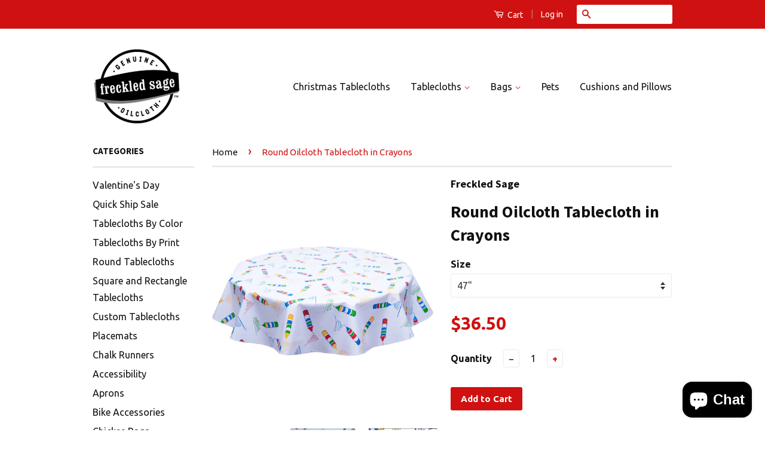

--- FILE ---
content_type: text/html; charset=utf-8
request_url: https://freckledsage.com/products/round-oilcloth-tablecloths-in-crayons
body_size: 19770
content:
<!doctype html>
<!--[if lt IE 7]><html class="no-js lt-ie9 lt-ie8 lt-ie7" lang="en"> <![endif]-->
<!--[if IE 7]><html class="no-js lt-ie9 lt-ie8" lang="en"> <![endif]-->
<!--[if IE 8]><html class="no-js lt-ie9" lang="en"> <![endif]-->
<!--[if IE 9 ]><html class="ie9 no-js"> <![endif]-->
<!--[if (gt IE 9)|!(IE)]><!--> <html class="no-js"> <!--<![endif]-->
<head>

  
  <link rel="shortcut icon" href="//freckledsage.com/cdn/shop/t/4/assets/favicon.png?v=74663536802190167991741143644" type="image/png" />
  

  <meta name="robots" content="index,follow">
  
  <!-- Title and description ================================================== -->
  <title>
  Round Oilcloth Tablecloth in Crayons &ndash; Freckled Sage
  </title>

  
  <meta name="description" content="This back to school print with lots of crayons on a white background. Made for delight! These round oilcloth tablecloths by Freckled SageYou pick the size and color! Perfect for kitchen, picnics, pool side, and patios. Great for parties, holidays! Makes clean up a snap! Simply wipe clean!Measure your table then add the">
  

  <!-- Product meta ================================================== -->
  

  <meta property="og:type" content="product">
  <meta property="og:title" content="Round Oilcloth Tablecloth in Crayons">
  
  <meta property="og:image" content="http://freckledsage.com/cdn/shop/products/39_grande.jpg?v=1562968477">
  <meta property="og:image:secure_url" content="https://freckledsage.com/cdn/shop/products/39_grande.jpg?v=1562968477">
  
  <meta property="og:image" content="http://freckledsage.com/cdn/shop/products/40_grande.jpg?v=1562968502">
  <meta property="og:image:secure_url" content="https://freckledsage.com/cdn/shop/products/40_grande.jpg?v=1562968502">
  
  <meta property="og:image" content="http://freckledsage.com/cdn/shop/products/OliclothByTheYard_Crayon_Primary_large_87044258-2df4-498f-95ab-c3acaee60b4b_grande.jpg?v=1562968445">
  <meta property="og:image:secure_url" content="https://freckledsage.com/cdn/shop/products/OliclothByTheYard_Crayon_Primary_large_87044258-2df4-498f-95ab-c3acaee60b4b_grande.jpg?v=1562968445">
  
  <meta property="og:price:amount" content="36.50">
  <meta property="og:price:currency" content="USD">


  <meta property="og:description" content="This back to school print with lots of crayons on a white background. Made for delight! These round oilcloth tablecloths by Freckled SageYou pick the size and color! Perfect for kitchen, picnics, pool side, and patios. Great for parties, holidays! Makes clean up a snap! Simply wipe clean!Measure your table then add the">

  <meta property="og:url" content="https://freckledsage.com/products/round-oilcloth-tablecloths-in-crayons">
  <meta property="og:site_name" content="Freckled Sage">

  



  <meta name="twitter:site" content="@freckledsage">


  <meta name="twitter:card" content="product">
  <meta name="twitter:title" content="Round Oilcloth Tablecloth in Crayons">
  <meta name="twitter:description" content="This back to school print with lots of crayons on a white background. Made for delight! These round oilcloth tablecloths by Freckled SageYou pick the size and color! Perfect for kitchen, picnics, pool side, and patios. Great for parties, holidays! Makes clean up a snap! Simply wipe clean!Measure your table then add the drop you&#39;d like. For example if your round table measures 37&quot; across, and you&#39;d like a 5&quot; drop, add 10&quot; to your dimensions. That would give you a finished size of 47&quot;Need help? Give us a call at 610.888.2037Available in a variety colors and printsAdds elegance to any room and makes clean up a breeze!Use indoors or out!Handmade in USA by the oilcloth experts!">
  <meta name="twitter:image" content="https://freckledsage.com/cdn/shop/products/39_medium.jpg?v=1562968477">
  <meta name="twitter:image:width" content="240">
  <meta name="twitter:image:height" content="240">
  <meta name="twitter:label1" content="Price">
  <meta name="twitter:data1" content="From $36.50 USD">
  
  <meta name="twitter:label2" content="Brand">
  <meta name="twitter:data2" content="Freckled Sage">
  



  <!-- Helpers ================================================== -->
  <link rel="canonical" href="https://freckledsage.com/products/round-oilcloth-tablecloths-in-crayons">
  <meta name="viewport" content="width=device-width,initial-scale=1">
  <meta name="theme-color" content="#d01111">

  
  <!-- Ajaxify Cart Plugin ================================================== -->
  <link href="//freckledsage.com/cdn/shop/t/4/assets/ajaxify.scss.css?v=139860943443775886001426990756" rel="stylesheet" type="text/css" media="all" />
  

  <!-- CSS ================================================== -->
  <link href="//freckledsage.com/cdn/shop/t/4/assets/timber.scss.css?v=78722705587587728711703303501" rel="stylesheet" type="text/css" media="all" />
  <link href="//freckledsage.com/cdn/shop/t/4/assets/theme.scss.css?v=36189044412694092341495832052" rel="stylesheet" type="text/css" media="all" />

  
  
  
  <link href="//fonts.googleapis.com/css?family=Ubuntu:400,700" rel="stylesheet" type="text/css" media="all" />


  
    
    
    <link href="//fonts.googleapis.com/css?family=Source+Sans+Pro:700" rel="stylesheet" type="text/css" media="all" />
  



  <!-- Header hook for plugins ================================================== -->
  <script>window.performance && window.performance.mark && window.performance.mark('shopify.content_for_header.start');</script><meta name="google-site-verification" content="hGpj4GJvbBO_21edDsgTZz9JiBU98lwJFOUzUjXyFe8">
<meta id="shopify-digital-wallet" name="shopify-digital-wallet" content="/508052/digital_wallets/dialog">
<meta name="shopify-checkout-api-token" content="8e4f7e6573f497332693105435f04e56">
<link rel="alternate" hreflang="x-default" href="https://freckledsage.com/products/round-oilcloth-tablecloths-in-crayons">
<link rel="alternate" hreflang="en" href="https://freckledsage.com/products/round-oilcloth-tablecloths-in-crayons">
<link rel="alternate" hreflang="en-CA" href="https://freckledsage.com/en-ca/products/round-oilcloth-tablecloths-in-crayons">
<link rel="alternate" type="application/json+oembed" href="https://freckledsage.com/products/round-oilcloth-tablecloths-in-crayons.oembed">
<script async="async" src="/checkouts/internal/preloads.js?locale=en-US"></script>
<link rel="preconnect" href="https://shop.app" crossorigin="anonymous">
<script async="async" src="https://shop.app/checkouts/internal/preloads.js?locale=en-US&shop_id=508052" crossorigin="anonymous"></script>
<script id="apple-pay-shop-capabilities" type="application/json">{"shopId":508052,"countryCode":"US","currencyCode":"USD","merchantCapabilities":["supports3DS"],"merchantId":"gid:\/\/shopify\/Shop\/508052","merchantName":"Freckled Sage","requiredBillingContactFields":["postalAddress","email","phone"],"requiredShippingContactFields":["postalAddress","email","phone"],"shippingType":"shipping","supportedNetworks":["visa","masterCard","amex","discover","elo","jcb"],"total":{"type":"pending","label":"Freckled Sage","amount":"1.00"},"shopifyPaymentsEnabled":true,"supportsSubscriptions":true}</script>
<script id="shopify-features" type="application/json">{"accessToken":"8e4f7e6573f497332693105435f04e56","betas":["rich-media-storefront-analytics"],"domain":"freckledsage.com","predictiveSearch":true,"shopId":508052,"locale":"en"}</script>
<script>var Shopify = Shopify || {};
Shopify.shop = "freckledsage1.myshopify.com";
Shopify.locale = "en";
Shopify.currency = {"active":"USD","rate":"1.0"};
Shopify.country = "US";
Shopify.theme = {"name":"Classic","id":10670593,"schema_name":null,"schema_version":null,"theme_store_id":721,"role":"main"};
Shopify.theme.handle = "null";
Shopify.theme.style = {"id":null,"handle":null};
Shopify.cdnHost = "freckledsage.com/cdn";
Shopify.routes = Shopify.routes || {};
Shopify.routes.root = "/";</script>
<script type="module">!function(o){(o.Shopify=o.Shopify||{}).modules=!0}(window);</script>
<script>!function(o){function n(){var o=[];function n(){o.push(Array.prototype.slice.apply(arguments))}return n.q=o,n}var t=o.Shopify=o.Shopify||{};t.loadFeatures=n(),t.autoloadFeatures=n()}(window);</script>
<script>
  window.ShopifyPay = window.ShopifyPay || {};
  window.ShopifyPay.apiHost = "shop.app\/pay";
  window.ShopifyPay.redirectState = null;
</script>
<script id="shop-js-analytics" type="application/json">{"pageType":"product"}</script>
<script defer="defer" async type="module" src="//freckledsage.com/cdn/shopifycloud/shop-js/modules/v2/client.init-shop-cart-sync_BT-GjEfc.en.esm.js"></script>
<script defer="defer" async type="module" src="//freckledsage.com/cdn/shopifycloud/shop-js/modules/v2/chunk.common_D58fp_Oc.esm.js"></script>
<script defer="defer" async type="module" src="//freckledsage.com/cdn/shopifycloud/shop-js/modules/v2/chunk.modal_xMitdFEc.esm.js"></script>
<script type="module">
  await import("//freckledsage.com/cdn/shopifycloud/shop-js/modules/v2/client.init-shop-cart-sync_BT-GjEfc.en.esm.js");
await import("//freckledsage.com/cdn/shopifycloud/shop-js/modules/v2/chunk.common_D58fp_Oc.esm.js");
await import("//freckledsage.com/cdn/shopifycloud/shop-js/modules/v2/chunk.modal_xMitdFEc.esm.js");

  window.Shopify.SignInWithShop?.initShopCartSync?.({"fedCMEnabled":true,"windoidEnabled":true});

</script>
<script>
  window.Shopify = window.Shopify || {};
  if (!window.Shopify.featureAssets) window.Shopify.featureAssets = {};
  window.Shopify.featureAssets['shop-js'] = {"shop-cart-sync":["modules/v2/client.shop-cart-sync_DZOKe7Ll.en.esm.js","modules/v2/chunk.common_D58fp_Oc.esm.js","modules/v2/chunk.modal_xMitdFEc.esm.js"],"init-fed-cm":["modules/v2/client.init-fed-cm_B6oLuCjv.en.esm.js","modules/v2/chunk.common_D58fp_Oc.esm.js","modules/v2/chunk.modal_xMitdFEc.esm.js"],"shop-cash-offers":["modules/v2/client.shop-cash-offers_D2sdYoxE.en.esm.js","modules/v2/chunk.common_D58fp_Oc.esm.js","modules/v2/chunk.modal_xMitdFEc.esm.js"],"shop-login-button":["modules/v2/client.shop-login-button_QeVjl5Y3.en.esm.js","modules/v2/chunk.common_D58fp_Oc.esm.js","modules/v2/chunk.modal_xMitdFEc.esm.js"],"pay-button":["modules/v2/client.pay-button_DXTOsIq6.en.esm.js","modules/v2/chunk.common_D58fp_Oc.esm.js","modules/v2/chunk.modal_xMitdFEc.esm.js"],"shop-button":["modules/v2/client.shop-button_DQZHx9pm.en.esm.js","modules/v2/chunk.common_D58fp_Oc.esm.js","modules/v2/chunk.modal_xMitdFEc.esm.js"],"avatar":["modules/v2/client.avatar_BTnouDA3.en.esm.js"],"init-windoid":["modules/v2/client.init-windoid_CR1B-cfM.en.esm.js","modules/v2/chunk.common_D58fp_Oc.esm.js","modules/v2/chunk.modal_xMitdFEc.esm.js"],"init-shop-for-new-customer-accounts":["modules/v2/client.init-shop-for-new-customer-accounts_C_vY_xzh.en.esm.js","modules/v2/client.shop-login-button_QeVjl5Y3.en.esm.js","modules/v2/chunk.common_D58fp_Oc.esm.js","modules/v2/chunk.modal_xMitdFEc.esm.js"],"init-shop-email-lookup-coordinator":["modules/v2/client.init-shop-email-lookup-coordinator_BI7n9ZSv.en.esm.js","modules/v2/chunk.common_D58fp_Oc.esm.js","modules/v2/chunk.modal_xMitdFEc.esm.js"],"init-shop-cart-sync":["modules/v2/client.init-shop-cart-sync_BT-GjEfc.en.esm.js","modules/v2/chunk.common_D58fp_Oc.esm.js","modules/v2/chunk.modal_xMitdFEc.esm.js"],"shop-toast-manager":["modules/v2/client.shop-toast-manager_DiYdP3xc.en.esm.js","modules/v2/chunk.common_D58fp_Oc.esm.js","modules/v2/chunk.modal_xMitdFEc.esm.js"],"init-customer-accounts":["modules/v2/client.init-customer-accounts_D9ZNqS-Q.en.esm.js","modules/v2/client.shop-login-button_QeVjl5Y3.en.esm.js","modules/v2/chunk.common_D58fp_Oc.esm.js","modules/v2/chunk.modal_xMitdFEc.esm.js"],"init-customer-accounts-sign-up":["modules/v2/client.init-customer-accounts-sign-up_iGw4briv.en.esm.js","modules/v2/client.shop-login-button_QeVjl5Y3.en.esm.js","modules/v2/chunk.common_D58fp_Oc.esm.js","modules/v2/chunk.modal_xMitdFEc.esm.js"],"shop-follow-button":["modules/v2/client.shop-follow-button_CqMgW2wH.en.esm.js","modules/v2/chunk.common_D58fp_Oc.esm.js","modules/v2/chunk.modal_xMitdFEc.esm.js"],"checkout-modal":["modules/v2/client.checkout-modal_xHeaAweL.en.esm.js","modules/v2/chunk.common_D58fp_Oc.esm.js","modules/v2/chunk.modal_xMitdFEc.esm.js"],"shop-login":["modules/v2/client.shop-login_D91U-Q7h.en.esm.js","modules/v2/chunk.common_D58fp_Oc.esm.js","modules/v2/chunk.modal_xMitdFEc.esm.js"],"lead-capture":["modules/v2/client.lead-capture_BJmE1dJe.en.esm.js","modules/v2/chunk.common_D58fp_Oc.esm.js","modules/v2/chunk.modal_xMitdFEc.esm.js"],"payment-terms":["modules/v2/client.payment-terms_Ci9AEqFq.en.esm.js","modules/v2/chunk.common_D58fp_Oc.esm.js","modules/v2/chunk.modal_xMitdFEc.esm.js"]};
</script>
<script id="__st">var __st={"a":508052,"offset":-21600,"reqid":"5a9c4c6e-38c7-42a8-b9a3-a63bef0dc43b-1769142246","pageurl":"freckledsage.com\/products\/round-oilcloth-tablecloths-in-crayons","u":"a6af385d828e","p":"product","rtyp":"product","rid":1205078785};</script>
<script>window.ShopifyPaypalV4VisibilityTracking = true;</script>
<script id="captcha-bootstrap">!function(){'use strict';const t='contact',e='account',n='new_comment',o=[[t,t],['blogs',n],['comments',n],[t,'customer']],c=[[e,'customer_login'],[e,'guest_login'],[e,'recover_customer_password'],[e,'create_customer']],r=t=>t.map((([t,e])=>`form[action*='/${t}']:not([data-nocaptcha='true']) input[name='form_type'][value='${e}']`)).join(','),a=t=>()=>t?[...document.querySelectorAll(t)].map((t=>t.form)):[];function s(){const t=[...o],e=r(t);return a(e)}const i='password',u='form_key',d=['recaptcha-v3-token','g-recaptcha-response','h-captcha-response',i],f=()=>{try{return window.sessionStorage}catch{return}},m='__shopify_v',_=t=>t.elements[u];function p(t,e,n=!1){try{const o=window.sessionStorage,c=JSON.parse(o.getItem(e)),{data:r}=function(t){const{data:e,action:n}=t;return t[m]||n?{data:e,action:n}:{data:t,action:n}}(c);for(const[e,n]of Object.entries(r))t.elements[e]&&(t.elements[e].value=n);n&&o.removeItem(e)}catch(o){console.error('form repopulation failed',{error:o})}}const l='form_type',E='cptcha';function T(t){t.dataset[E]=!0}const w=window,h=w.document,L='Shopify',v='ce_forms',y='captcha';let A=!1;((t,e)=>{const n=(g='f06e6c50-85a8-45c8-87d0-21a2b65856fe',I='https://cdn.shopify.com/shopifycloud/storefront-forms-hcaptcha/ce_storefront_forms_captcha_hcaptcha.v1.5.2.iife.js',D={infoText:'Protected by hCaptcha',privacyText:'Privacy',termsText:'Terms'},(t,e,n)=>{const o=w[L][v],c=o.bindForm;if(c)return c(t,g,e,D).then(n);var r;o.q.push([[t,g,e,D],n]),r=I,A||(h.body.append(Object.assign(h.createElement('script'),{id:'captcha-provider',async:!0,src:r})),A=!0)});var g,I,D;w[L]=w[L]||{},w[L][v]=w[L][v]||{},w[L][v].q=[],w[L][y]=w[L][y]||{},w[L][y].protect=function(t,e){n(t,void 0,e),T(t)},Object.freeze(w[L][y]),function(t,e,n,w,h,L){const[v,y,A,g]=function(t,e,n){const i=e?o:[],u=t?c:[],d=[...i,...u],f=r(d),m=r(i),_=r(d.filter((([t,e])=>n.includes(e))));return[a(f),a(m),a(_),s()]}(w,h,L),I=t=>{const e=t.target;return e instanceof HTMLFormElement?e:e&&e.form},D=t=>v().includes(t);t.addEventListener('submit',(t=>{const e=I(t);if(!e)return;const n=D(e)&&!e.dataset.hcaptchaBound&&!e.dataset.recaptchaBound,o=_(e),c=g().includes(e)&&(!o||!o.value);(n||c)&&t.preventDefault(),c&&!n&&(function(t){try{if(!f())return;!function(t){const e=f();if(!e)return;const n=_(t);if(!n)return;const o=n.value;o&&e.removeItem(o)}(t);const e=Array.from(Array(32),(()=>Math.random().toString(36)[2])).join('');!function(t,e){_(t)||t.append(Object.assign(document.createElement('input'),{type:'hidden',name:u})),t.elements[u].value=e}(t,e),function(t,e){const n=f();if(!n)return;const o=[...t.querySelectorAll(`input[type='${i}']`)].map((({name:t})=>t)),c=[...d,...o],r={};for(const[a,s]of new FormData(t).entries())c.includes(a)||(r[a]=s);n.setItem(e,JSON.stringify({[m]:1,action:t.action,data:r}))}(t,e)}catch(e){console.error('failed to persist form',e)}}(e),e.submit())}));const S=(t,e)=>{t&&!t.dataset[E]&&(n(t,e.some((e=>e===t))),T(t))};for(const o of['focusin','change'])t.addEventListener(o,(t=>{const e=I(t);D(e)&&S(e,y())}));const B=e.get('form_key'),M=e.get(l),P=B&&M;t.addEventListener('DOMContentLoaded',(()=>{const t=y();if(P)for(const e of t)e.elements[l].value===M&&p(e,B);[...new Set([...A(),...v().filter((t=>'true'===t.dataset.shopifyCaptcha))])].forEach((e=>S(e,t)))}))}(h,new URLSearchParams(w.location.search),n,t,e,['guest_login'])})(!0,!0)}();</script>
<script integrity="sha256-4kQ18oKyAcykRKYeNunJcIwy7WH5gtpwJnB7kiuLZ1E=" data-source-attribution="shopify.loadfeatures" defer="defer" src="//freckledsage.com/cdn/shopifycloud/storefront/assets/storefront/load_feature-a0a9edcb.js" crossorigin="anonymous"></script>
<script crossorigin="anonymous" defer="defer" src="//freckledsage.com/cdn/shopifycloud/storefront/assets/shopify_pay/storefront-65b4c6d7.js?v=20250812"></script>
<script data-source-attribution="shopify.dynamic_checkout.dynamic.init">var Shopify=Shopify||{};Shopify.PaymentButton=Shopify.PaymentButton||{isStorefrontPortableWallets:!0,init:function(){window.Shopify.PaymentButton.init=function(){};var t=document.createElement("script");t.src="https://freckledsage.com/cdn/shopifycloud/portable-wallets/latest/portable-wallets.en.js",t.type="module",document.head.appendChild(t)}};
</script>
<script data-source-attribution="shopify.dynamic_checkout.buyer_consent">
  function portableWalletsHideBuyerConsent(e){var t=document.getElementById("shopify-buyer-consent"),n=document.getElementById("shopify-subscription-policy-button");t&&n&&(t.classList.add("hidden"),t.setAttribute("aria-hidden","true"),n.removeEventListener("click",e))}function portableWalletsShowBuyerConsent(e){var t=document.getElementById("shopify-buyer-consent"),n=document.getElementById("shopify-subscription-policy-button");t&&n&&(t.classList.remove("hidden"),t.removeAttribute("aria-hidden"),n.addEventListener("click",e))}window.Shopify?.PaymentButton&&(window.Shopify.PaymentButton.hideBuyerConsent=portableWalletsHideBuyerConsent,window.Shopify.PaymentButton.showBuyerConsent=portableWalletsShowBuyerConsent);
</script>
<script data-source-attribution="shopify.dynamic_checkout.cart.bootstrap">document.addEventListener("DOMContentLoaded",(function(){function t(){return document.querySelector("shopify-accelerated-checkout-cart, shopify-accelerated-checkout")}if(t())Shopify.PaymentButton.init();else{new MutationObserver((function(e,n){t()&&(Shopify.PaymentButton.init(),n.disconnect())})).observe(document.body,{childList:!0,subtree:!0})}}));
</script>
<link id="shopify-accelerated-checkout-styles" rel="stylesheet" media="screen" href="https://freckledsage.com/cdn/shopifycloud/portable-wallets/latest/accelerated-checkout-backwards-compat.css" crossorigin="anonymous">
<style id="shopify-accelerated-checkout-cart">
        #shopify-buyer-consent {
  margin-top: 1em;
  display: inline-block;
  width: 100%;
}

#shopify-buyer-consent.hidden {
  display: none;
}

#shopify-subscription-policy-button {
  background: none;
  border: none;
  padding: 0;
  text-decoration: underline;
  font-size: inherit;
  cursor: pointer;
}

#shopify-subscription-policy-button::before {
  box-shadow: none;
}

      </style>

<script>window.performance && window.performance.mark && window.performance.mark('shopify.content_for_header.end');</script>

  

<!--[if lt IE 9]>
<script src="//html5shiv.googlecode.com/svn/trunk/html5.js" type="text/javascript"></script>
<script src="//freckledsage.com/cdn/shop/t/4/assets/respond.min.js?v=52248677837542619231426990203" type="text/javascript"></script>
<link href="//freckledsage.com/cdn/shop/t/4/assets/respond-proxy.html" id="respond-proxy" rel="respond-proxy" />
<link href="//freckledsage.com/search?q=f68d5e074da9474b01cce19fa9c040be" id="respond-redirect" rel="respond-redirect" />
<script src="//freckledsage.com/search?q=f68d5e074da9474b01cce19fa9c040be" type="text/javascript"></script>
<![endif]-->



  <script src="//ajax.googleapis.com/ajax/libs/jquery/1.11.0/jquery.min.js" type="text/javascript"></script>
  <script src="//freckledsage.com/cdn/shop/t/4/assets/modernizr.min.js?v=26620055551102246001426990203" type="text/javascript"></script>
              


<!-- BeginWishyAddon --><script>  Shopify.wishy_btn_settings = {"button_setting":"","btn_append":"before","btn_display":"block","btn_width":"auto","btn_margin_top":5,"btn_margin_left":5,"btn_margin_right":5,"btn_margin_bottom":5,"btn_margin_unit":"px","btn_placer_element":null,"btn_background_color":"#ffffff","btn_border_color":"#b9b9b9","btn_border_width":0,"btn_text":"♡ Add to wishlist","btn_color":"#d60c0c","remove_btn_background_color":"#5c6ac4","remove_btn_border_color":"#3f4eae","remove_btn_border_width":1,"remove_btn_color":"#ffffff","new_theme_published_at":null,"installed":true,"heart_icon_margin_right":15,"heart_icon_margin_bottom":50,"heart_icon_location":"bottom-right","heart_icon_margin_top":15,"heart_icon_margin_left":15,"setting_force_login":false,"heart_icon_url_match":"","heart_icon_enabled":true,"status":"alive","spf_record":null,"floating_favorites_enabled":false,"floating_favorites_location":"right","floating_favorites_margin_top":50,"floating_favorites_url_match":"","floating_favorites_background_color":"#ffffff","floating_favorites_border_color":"#b9b9b9","floating_favorites_border_width":1,"floating_favorites_text":"♥ Favorites","floating_favorites_color":"#1b1b1b","heart_icon_type":"default","heart_icon_typedefault_background_color":"#ff8989","heart_icon_typedefault_border_color":"#ff9c9c","heart_icon_typedefault_border_width":2,"heart_icon_typedefault_icon_color":"#ffffff","heart_icon_show_count":false,"heart_icon_typecustom_image_url":"https://cc-swim.herokuapp.com/wishlist.png","btn_text_size":"16.0","locale":"en","shop_star_rating":null,"shop_star_feedback":null,"heart_icon_collection_before_add_color":"#dfdfdf","heart_icon_collection_after_add_color":"#606060","login_link_bg_color":"#5c6ac4","login_link_text_color":"#3f4eae","btn_remove_bg_color":"#ffffff","btn_remove_border_color":"#b9b9b9","btn_remove_border_width":1,"btn_remove_text":"♡ Remove from wishlist","btn_remove_color":"#1b1b1b","btn_remove_text_size":"16.0","open_wishlist_after_add_to_wishlist":true};  Shopify.wishy_button_css_json = "";    Shopify.wishy_customer_email = "" ;  </script><!-- EndWishyAddon -->
<script src="https://cdn.shopify.com/extensions/e8878072-2f6b-4e89-8082-94b04320908d/inbox-1254/assets/inbox-chat-loader.js" type="text/javascript" defer="defer"></script>
<link href="https://monorail-edge.shopifysvc.com" rel="dns-prefetch">
<script>(function(){if ("sendBeacon" in navigator && "performance" in window) {try {var session_token_from_headers = performance.getEntriesByType('navigation')[0].serverTiming.find(x => x.name == '_s').description;} catch {var session_token_from_headers = undefined;}var session_cookie_matches = document.cookie.match(/_shopify_s=([^;]*)/);var session_token_from_cookie = session_cookie_matches && session_cookie_matches.length === 2 ? session_cookie_matches[1] : "";var session_token = session_token_from_headers || session_token_from_cookie || "";function handle_abandonment_event(e) {var entries = performance.getEntries().filter(function(entry) {return /monorail-edge.shopifysvc.com/.test(entry.name);});if (!window.abandonment_tracked && entries.length === 0) {window.abandonment_tracked = true;var currentMs = Date.now();var navigation_start = performance.timing.navigationStart;var payload = {shop_id: 508052,url: window.location.href,navigation_start,duration: currentMs - navigation_start,session_token,page_type: "product"};window.navigator.sendBeacon("https://monorail-edge.shopifysvc.com/v1/produce", JSON.stringify({schema_id: "online_store_buyer_site_abandonment/1.1",payload: payload,metadata: {event_created_at_ms: currentMs,event_sent_at_ms: currentMs}}));}}window.addEventListener('pagehide', handle_abandonment_event);}}());</script>
<script id="web-pixels-manager-setup">(function e(e,d,r,n,o){if(void 0===o&&(o={}),!Boolean(null===(a=null===(i=window.Shopify)||void 0===i?void 0:i.analytics)||void 0===a?void 0:a.replayQueue)){var i,a;window.Shopify=window.Shopify||{};var t=window.Shopify;t.analytics=t.analytics||{};var s=t.analytics;s.replayQueue=[],s.publish=function(e,d,r){return s.replayQueue.push([e,d,r]),!0};try{self.performance.mark("wpm:start")}catch(e){}var l=function(){var e={modern:/Edge?\/(1{2}[4-9]|1[2-9]\d|[2-9]\d{2}|\d{4,})\.\d+(\.\d+|)|Firefox\/(1{2}[4-9]|1[2-9]\d|[2-9]\d{2}|\d{4,})\.\d+(\.\d+|)|Chrom(ium|e)\/(9{2}|\d{3,})\.\d+(\.\d+|)|(Maci|X1{2}).+ Version\/(15\.\d+|(1[6-9]|[2-9]\d|\d{3,})\.\d+)([,.]\d+|)( \(\w+\)|)( Mobile\/\w+|) Safari\/|Chrome.+OPR\/(9{2}|\d{3,})\.\d+\.\d+|(CPU[ +]OS|iPhone[ +]OS|CPU[ +]iPhone|CPU IPhone OS|CPU iPad OS)[ +]+(15[._]\d+|(1[6-9]|[2-9]\d|\d{3,})[._]\d+)([._]\d+|)|Android:?[ /-](13[3-9]|1[4-9]\d|[2-9]\d{2}|\d{4,})(\.\d+|)(\.\d+|)|Android.+Firefox\/(13[5-9]|1[4-9]\d|[2-9]\d{2}|\d{4,})\.\d+(\.\d+|)|Android.+Chrom(ium|e)\/(13[3-9]|1[4-9]\d|[2-9]\d{2}|\d{4,})\.\d+(\.\d+|)|SamsungBrowser\/([2-9]\d|\d{3,})\.\d+/,legacy:/Edge?\/(1[6-9]|[2-9]\d|\d{3,})\.\d+(\.\d+|)|Firefox\/(5[4-9]|[6-9]\d|\d{3,})\.\d+(\.\d+|)|Chrom(ium|e)\/(5[1-9]|[6-9]\d|\d{3,})\.\d+(\.\d+|)([\d.]+$|.*Safari\/(?![\d.]+ Edge\/[\d.]+$))|(Maci|X1{2}).+ Version\/(10\.\d+|(1[1-9]|[2-9]\d|\d{3,})\.\d+)([,.]\d+|)( \(\w+\)|)( Mobile\/\w+|) Safari\/|Chrome.+OPR\/(3[89]|[4-9]\d|\d{3,})\.\d+\.\d+|(CPU[ +]OS|iPhone[ +]OS|CPU[ +]iPhone|CPU IPhone OS|CPU iPad OS)[ +]+(10[._]\d+|(1[1-9]|[2-9]\d|\d{3,})[._]\d+)([._]\d+|)|Android:?[ /-](13[3-9]|1[4-9]\d|[2-9]\d{2}|\d{4,})(\.\d+|)(\.\d+|)|Mobile Safari.+OPR\/([89]\d|\d{3,})\.\d+\.\d+|Android.+Firefox\/(13[5-9]|1[4-9]\d|[2-9]\d{2}|\d{4,})\.\d+(\.\d+|)|Android.+Chrom(ium|e)\/(13[3-9]|1[4-9]\d|[2-9]\d{2}|\d{4,})\.\d+(\.\d+|)|Android.+(UC? ?Browser|UCWEB|U3)[ /]?(15\.([5-9]|\d{2,})|(1[6-9]|[2-9]\d|\d{3,})\.\d+)\.\d+|SamsungBrowser\/(5\.\d+|([6-9]|\d{2,})\.\d+)|Android.+MQ{2}Browser\/(14(\.(9|\d{2,})|)|(1[5-9]|[2-9]\d|\d{3,})(\.\d+|))(\.\d+|)|K[Aa][Ii]OS\/(3\.\d+|([4-9]|\d{2,})\.\d+)(\.\d+|)/},d=e.modern,r=e.legacy,n=navigator.userAgent;return n.match(d)?"modern":n.match(r)?"legacy":"unknown"}(),u="modern"===l?"modern":"legacy",c=(null!=n?n:{modern:"",legacy:""})[u],f=function(e){return[e.baseUrl,"/wpm","/b",e.hashVersion,"modern"===e.buildTarget?"m":"l",".js"].join("")}({baseUrl:d,hashVersion:r,buildTarget:u}),m=function(e){var d=e.version,r=e.bundleTarget,n=e.surface,o=e.pageUrl,i=e.monorailEndpoint;return{emit:function(e){var a=e.status,t=e.errorMsg,s=(new Date).getTime(),l=JSON.stringify({metadata:{event_sent_at_ms:s},events:[{schema_id:"web_pixels_manager_load/3.1",payload:{version:d,bundle_target:r,page_url:o,status:a,surface:n,error_msg:t},metadata:{event_created_at_ms:s}}]});if(!i)return console&&console.warn&&console.warn("[Web Pixels Manager] No Monorail endpoint provided, skipping logging."),!1;try{return self.navigator.sendBeacon.bind(self.navigator)(i,l)}catch(e){}var u=new XMLHttpRequest;try{return u.open("POST",i,!0),u.setRequestHeader("Content-Type","text/plain"),u.send(l),!0}catch(e){return console&&console.warn&&console.warn("[Web Pixels Manager] Got an unhandled error while logging to Monorail."),!1}}}}({version:r,bundleTarget:l,surface:e.surface,pageUrl:self.location.href,monorailEndpoint:e.monorailEndpoint});try{o.browserTarget=l,function(e){var d=e.src,r=e.async,n=void 0===r||r,o=e.onload,i=e.onerror,a=e.sri,t=e.scriptDataAttributes,s=void 0===t?{}:t,l=document.createElement("script"),u=document.querySelector("head"),c=document.querySelector("body");if(l.async=n,l.src=d,a&&(l.integrity=a,l.crossOrigin="anonymous"),s)for(var f in s)if(Object.prototype.hasOwnProperty.call(s,f))try{l.dataset[f]=s[f]}catch(e){}if(o&&l.addEventListener("load",o),i&&l.addEventListener("error",i),u)u.appendChild(l);else{if(!c)throw new Error("Did not find a head or body element to append the script");c.appendChild(l)}}({src:f,async:!0,onload:function(){if(!function(){var e,d;return Boolean(null===(d=null===(e=window.Shopify)||void 0===e?void 0:e.analytics)||void 0===d?void 0:d.initialized)}()){var d=window.webPixelsManager.init(e)||void 0;if(d){var r=window.Shopify.analytics;r.replayQueue.forEach((function(e){var r=e[0],n=e[1],o=e[2];d.publishCustomEvent(r,n,o)})),r.replayQueue=[],r.publish=d.publishCustomEvent,r.visitor=d.visitor,r.initialized=!0}}},onerror:function(){return m.emit({status:"failed",errorMsg:"".concat(f," has failed to load")})},sri:function(e){var d=/^sha384-[A-Za-z0-9+/=]+$/;return"string"==typeof e&&d.test(e)}(c)?c:"",scriptDataAttributes:o}),m.emit({status:"loading"})}catch(e){m.emit({status:"failed",errorMsg:(null==e?void 0:e.message)||"Unknown error"})}}})({shopId: 508052,storefrontBaseUrl: "https://freckledsage.com",extensionsBaseUrl: "https://extensions.shopifycdn.com/cdn/shopifycloud/web-pixels-manager",monorailEndpoint: "https://monorail-edge.shopifysvc.com/unstable/produce_batch",surface: "storefront-renderer",enabledBetaFlags: ["2dca8a86"],webPixelsConfigList: [{"id":"393936985","configuration":"{\"config\":\"{\\\"pixel_id\\\":\\\"G-TFNKBS0147\\\",\\\"target_country\\\":\\\"US\\\",\\\"gtag_events\\\":[{\\\"type\\\":\\\"begin_checkout\\\",\\\"action_label\\\":\\\"G-TFNKBS0147\\\"},{\\\"type\\\":\\\"search\\\",\\\"action_label\\\":\\\"G-TFNKBS0147\\\"},{\\\"type\\\":\\\"view_item\\\",\\\"action_label\\\":[\\\"G-TFNKBS0147\\\",\\\"MC-NC5ZWGM69V\\\"]},{\\\"type\\\":\\\"purchase\\\",\\\"action_label\\\":[\\\"G-TFNKBS0147\\\",\\\"MC-NC5ZWGM69V\\\"]},{\\\"type\\\":\\\"page_view\\\",\\\"action_label\\\":[\\\"G-TFNKBS0147\\\",\\\"MC-NC5ZWGM69V\\\"]},{\\\"type\\\":\\\"add_payment_info\\\",\\\"action_label\\\":\\\"G-TFNKBS0147\\\"},{\\\"type\\\":\\\"add_to_cart\\\",\\\"action_label\\\":\\\"G-TFNKBS0147\\\"}],\\\"enable_monitoring_mode\\\":false}\"}","eventPayloadVersion":"v1","runtimeContext":"OPEN","scriptVersion":"b2a88bafab3e21179ed38636efcd8a93","type":"APP","apiClientId":1780363,"privacyPurposes":[],"dataSharingAdjustments":{"protectedCustomerApprovalScopes":["read_customer_address","read_customer_email","read_customer_name","read_customer_personal_data","read_customer_phone"]}},{"id":"66191449","configuration":"{\"tagID\":\"2620913512289\"}","eventPayloadVersion":"v1","runtimeContext":"STRICT","scriptVersion":"18031546ee651571ed29edbe71a3550b","type":"APP","apiClientId":3009811,"privacyPurposes":["ANALYTICS","MARKETING","SALE_OF_DATA"],"dataSharingAdjustments":{"protectedCustomerApprovalScopes":["read_customer_address","read_customer_email","read_customer_name","read_customer_personal_data","read_customer_phone"]}},{"id":"shopify-app-pixel","configuration":"{}","eventPayloadVersion":"v1","runtimeContext":"STRICT","scriptVersion":"0450","apiClientId":"shopify-pixel","type":"APP","privacyPurposes":["ANALYTICS","MARKETING"]},{"id":"shopify-custom-pixel","eventPayloadVersion":"v1","runtimeContext":"LAX","scriptVersion":"0450","apiClientId":"shopify-pixel","type":"CUSTOM","privacyPurposes":["ANALYTICS","MARKETING"]}],isMerchantRequest: false,initData: {"shop":{"name":"Freckled Sage","paymentSettings":{"currencyCode":"USD"},"myshopifyDomain":"freckledsage1.myshopify.com","countryCode":"US","storefrontUrl":"https:\/\/freckledsage.com"},"customer":null,"cart":null,"checkout":null,"productVariants":[{"price":{"amount":36.5,"currencyCode":"USD"},"product":{"title":"Round Oilcloth Tablecloth in Crayons","vendor":"Freckled Sage","id":"1205078785","untranslatedTitle":"Round Oilcloth Tablecloth in Crayons","url":"\/products\/round-oilcloth-tablecloths-in-crayons","type":"Tablecloths"},"id":"3676441665","image":{"src":"\/\/freckledsage.com\/cdn\/shop\/products\/39.jpg?v=1562968477"},"sku":"","title":"47\"","untranslatedTitle":"47\""},{"price":{"amount":62.0,"currencyCode":"USD"},"product":{"title":"Round Oilcloth Tablecloth in Crayons","vendor":"Freckled Sage","id":"1205078785","untranslatedTitle":"Round Oilcloth Tablecloth in Crayons","url":"\/products\/round-oilcloth-tablecloths-in-crayons","type":"Tablecloths"},"id":"42330860355673","image":{"src":"\/\/freckledsage.com\/cdn\/shop\/products\/40.jpg?v=1562968502"},"sku":"","title":"60\" round","untranslatedTitle":"60\" round"}],"purchasingCompany":null},},"https://freckledsage.com/cdn","fcfee988w5aeb613cpc8e4bc33m6693e112",{"modern":"","legacy":""},{"shopId":"508052","storefrontBaseUrl":"https:\/\/freckledsage.com","extensionBaseUrl":"https:\/\/extensions.shopifycdn.com\/cdn\/shopifycloud\/web-pixels-manager","surface":"storefront-renderer","enabledBetaFlags":"[\"2dca8a86\"]","isMerchantRequest":"false","hashVersion":"fcfee988w5aeb613cpc8e4bc33m6693e112","publish":"custom","events":"[[\"page_viewed\",{}],[\"product_viewed\",{\"productVariant\":{\"price\":{\"amount\":36.5,\"currencyCode\":\"USD\"},\"product\":{\"title\":\"Round Oilcloth Tablecloth in Crayons\",\"vendor\":\"Freckled Sage\",\"id\":\"1205078785\",\"untranslatedTitle\":\"Round Oilcloth Tablecloth in Crayons\",\"url\":\"\/products\/round-oilcloth-tablecloths-in-crayons\",\"type\":\"Tablecloths\"},\"id\":\"3676441665\",\"image\":{\"src\":\"\/\/freckledsage.com\/cdn\/shop\/products\/39.jpg?v=1562968477\"},\"sku\":\"\",\"title\":\"47\\\"\",\"untranslatedTitle\":\"47\\\"\"}}]]"});</script><script>
  window.ShopifyAnalytics = window.ShopifyAnalytics || {};
  window.ShopifyAnalytics.meta = window.ShopifyAnalytics.meta || {};
  window.ShopifyAnalytics.meta.currency = 'USD';
  var meta = {"product":{"id":1205078785,"gid":"gid:\/\/shopify\/Product\/1205078785","vendor":"Freckled Sage","type":"Tablecloths","handle":"round-oilcloth-tablecloths-in-crayons","variants":[{"id":3676441665,"price":3650,"name":"Round Oilcloth Tablecloth in Crayons - 47\"","public_title":"47\"","sku":""},{"id":42330860355673,"price":6200,"name":"Round Oilcloth Tablecloth in Crayons - 60\" round","public_title":"60\" round","sku":""}],"remote":false},"page":{"pageType":"product","resourceType":"product","resourceId":1205078785,"requestId":"5a9c4c6e-38c7-42a8-b9a3-a63bef0dc43b-1769142246"}};
  for (var attr in meta) {
    window.ShopifyAnalytics.meta[attr] = meta[attr];
  }
</script>
<script class="analytics">
  (function () {
    var customDocumentWrite = function(content) {
      var jquery = null;

      if (window.jQuery) {
        jquery = window.jQuery;
      } else if (window.Checkout && window.Checkout.$) {
        jquery = window.Checkout.$;
      }

      if (jquery) {
        jquery('body').append(content);
      }
    };

    var hasLoggedConversion = function(token) {
      if (token) {
        return document.cookie.indexOf('loggedConversion=' + token) !== -1;
      }
      return false;
    }

    var setCookieIfConversion = function(token) {
      if (token) {
        var twoMonthsFromNow = new Date(Date.now());
        twoMonthsFromNow.setMonth(twoMonthsFromNow.getMonth() + 2);

        document.cookie = 'loggedConversion=' + token + '; expires=' + twoMonthsFromNow;
      }
    }

    var trekkie = window.ShopifyAnalytics.lib = window.trekkie = window.trekkie || [];
    if (trekkie.integrations) {
      return;
    }
    trekkie.methods = [
      'identify',
      'page',
      'ready',
      'track',
      'trackForm',
      'trackLink'
    ];
    trekkie.factory = function(method) {
      return function() {
        var args = Array.prototype.slice.call(arguments);
        args.unshift(method);
        trekkie.push(args);
        return trekkie;
      };
    };
    for (var i = 0; i < trekkie.methods.length; i++) {
      var key = trekkie.methods[i];
      trekkie[key] = trekkie.factory(key);
    }
    trekkie.load = function(config) {
      trekkie.config = config || {};
      trekkie.config.initialDocumentCookie = document.cookie;
      var first = document.getElementsByTagName('script')[0];
      var script = document.createElement('script');
      script.type = 'text/javascript';
      script.onerror = function(e) {
        var scriptFallback = document.createElement('script');
        scriptFallback.type = 'text/javascript';
        scriptFallback.onerror = function(error) {
                var Monorail = {
      produce: function produce(monorailDomain, schemaId, payload) {
        var currentMs = new Date().getTime();
        var event = {
          schema_id: schemaId,
          payload: payload,
          metadata: {
            event_created_at_ms: currentMs,
            event_sent_at_ms: currentMs
          }
        };
        return Monorail.sendRequest("https://" + monorailDomain + "/v1/produce", JSON.stringify(event));
      },
      sendRequest: function sendRequest(endpointUrl, payload) {
        // Try the sendBeacon API
        if (window && window.navigator && typeof window.navigator.sendBeacon === 'function' && typeof window.Blob === 'function' && !Monorail.isIos12()) {
          var blobData = new window.Blob([payload], {
            type: 'text/plain'
          });

          if (window.navigator.sendBeacon(endpointUrl, blobData)) {
            return true;
          } // sendBeacon was not successful

        } // XHR beacon

        var xhr = new XMLHttpRequest();

        try {
          xhr.open('POST', endpointUrl);
          xhr.setRequestHeader('Content-Type', 'text/plain');
          xhr.send(payload);
        } catch (e) {
          console.log(e);
        }

        return false;
      },
      isIos12: function isIos12() {
        return window.navigator.userAgent.lastIndexOf('iPhone; CPU iPhone OS 12_') !== -1 || window.navigator.userAgent.lastIndexOf('iPad; CPU OS 12_') !== -1;
      }
    };
    Monorail.produce('monorail-edge.shopifysvc.com',
      'trekkie_storefront_load_errors/1.1',
      {shop_id: 508052,
      theme_id: 10670593,
      app_name: "storefront",
      context_url: window.location.href,
      source_url: "//freckledsage.com/cdn/s/trekkie.storefront.8d95595f799fbf7e1d32231b9a28fd43b70c67d3.min.js"});

        };
        scriptFallback.async = true;
        scriptFallback.src = '//freckledsage.com/cdn/s/trekkie.storefront.8d95595f799fbf7e1d32231b9a28fd43b70c67d3.min.js';
        first.parentNode.insertBefore(scriptFallback, first);
      };
      script.async = true;
      script.src = '//freckledsage.com/cdn/s/trekkie.storefront.8d95595f799fbf7e1d32231b9a28fd43b70c67d3.min.js';
      first.parentNode.insertBefore(script, first);
    };
    trekkie.load(
      {"Trekkie":{"appName":"storefront","development":false,"defaultAttributes":{"shopId":508052,"isMerchantRequest":null,"themeId":10670593,"themeCityHash":"11215782114774984867","contentLanguage":"en","currency":"USD","eventMetadataId":"06ccad42-ece3-4cb9-a4c5-fab2ef6ab759"},"isServerSideCookieWritingEnabled":true,"monorailRegion":"shop_domain","enabledBetaFlags":["65f19447"]},"Session Attribution":{},"S2S":{"facebookCapiEnabled":false,"source":"trekkie-storefront-renderer","apiClientId":580111}}
    );

    var loaded = false;
    trekkie.ready(function() {
      if (loaded) return;
      loaded = true;

      window.ShopifyAnalytics.lib = window.trekkie;

      var originalDocumentWrite = document.write;
      document.write = customDocumentWrite;
      try { window.ShopifyAnalytics.merchantGoogleAnalytics.call(this); } catch(error) {};
      document.write = originalDocumentWrite;

      window.ShopifyAnalytics.lib.page(null,{"pageType":"product","resourceType":"product","resourceId":1205078785,"requestId":"5a9c4c6e-38c7-42a8-b9a3-a63bef0dc43b-1769142246","shopifyEmitted":true});

      var match = window.location.pathname.match(/checkouts\/(.+)\/(thank_you|post_purchase)/)
      var token = match? match[1]: undefined;
      if (!hasLoggedConversion(token)) {
        setCookieIfConversion(token);
        window.ShopifyAnalytics.lib.track("Viewed Product",{"currency":"USD","variantId":3676441665,"productId":1205078785,"productGid":"gid:\/\/shopify\/Product\/1205078785","name":"Round Oilcloth Tablecloth in Crayons - 47\"","price":"36.50","sku":"","brand":"Freckled Sage","variant":"47\"","category":"Tablecloths","nonInteraction":true,"remote":false},undefined,undefined,{"shopifyEmitted":true});
      window.ShopifyAnalytics.lib.track("monorail:\/\/trekkie_storefront_viewed_product\/1.1",{"currency":"USD","variantId":3676441665,"productId":1205078785,"productGid":"gid:\/\/shopify\/Product\/1205078785","name":"Round Oilcloth Tablecloth in Crayons - 47\"","price":"36.50","sku":"","brand":"Freckled Sage","variant":"47\"","category":"Tablecloths","nonInteraction":true,"remote":false,"referer":"https:\/\/freckledsage.com\/products\/round-oilcloth-tablecloths-in-crayons"});
      }
    });


        var eventsListenerScript = document.createElement('script');
        eventsListenerScript.async = true;
        eventsListenerScript.src = "//freckledsage.com/cdn/shopifycloud/storefront/assets/shop_events_listener-3da45d37.js";
        document.getElementsByTagName('head')[0].appendChild(eventsListenerScript);

})();</script>
  <script>
  if (!window.ga || (window.ga && typeof window.ga !== 'function')) {
    window.ga = function ga() {
      (window.ga.q = window.ga.q || []).push(arguments);
      if (window.Shopify && window.Shopify.analytics && typeof window.Shopify.analytics.publish === 'function') {
        window.Shopify.analytics.publish("ga_stub_called", {}, {sendTo: "google_osp_migration"});
      }
      console.error("Shopify's Google Analytics stub called with:", Array.from(arguments), "\nSee https://help.shopify.com/manual/promoting-marketing/pixels/pixel-migration#google for more information.");
    };
    if (window.Shopify && window.Shopify.analytics && typeof window.Shopify.analytics.publish === 'function') {
      window.Shopify.analytics.publish("ga_stub_initialized", {}, {sendTo: "google_osp_migration"});
    }
  }
</script>
<script
  defer
  src="https://freckledsage.com/cdn/shopifycloud/perf-kit/shopify-perf-kit-3.0.4.min.js"
  data-application="storefront-renderer"
  data-shop-id="508052"
  data-render-region="gcp-us-central1"
  data-page-type="product"
  data-theme-instance-id="10670593"
  data-theme-name=""
  data-theme-version=""
  data-monorail-region="shop_domain"
  data-resource-timing-sampling-rate="10"
  data-shs="true"
  data-shs-beacon="true"
  data-shs-export-with-fetch="true"
  data-shs-logs-sample-rate="1"
  data-shs-beacon-endpoint="https://freckledsage.com/api/collect"
></script>
</head>

<body id="round-oilcloth-tablecloth-in-crayons" class="template-product" >


  <div class="header-bar">
  <div class="wrapper medium-down--hide">
    <div class="large--display-table">
      <div class="header-bar__left large--display-table-cell">
        
      </div>

      <div class="header-bar__right large--display-table-cell">
        <div class="header-bar__module">
          <a href="/cart" class="cart-toggle">
            <span class="icon icon-cart header-bar__cart-icon" aria-hidden="true"></span>
            Cart
            <span class="cart-count header-bar__cart-count hidden-count">0</span>
          </a>
        </div>

        
          <span class="header-bar__sep" aria-hidden="true">|</span>
          <ul class="header-bar__module header-bar__module--list">
            
              <li>
                <a href="https://freckledsage.com/customer_authentication/redirect?locale=en&amp;region_country=US" id="customer_login_link">Log in</a>
              </li>
            
          </ul>
        

        
          <div class="header-bar__module header-bar__search">
            <form action="/search" method="get" role="search">
              
              <input type="search" name="q" value="" aria-label="Search our store" class="header-bar__search-input">
              <button type="submit" class="btn icon-fallback-text header-bar__search-submit">
                <span class="icon icon-search" aria-hidden="true"></span>
                <span class="fallback-text">Search</span>
              </button>
            </form>
          </div>
        
      </div>
    </div>
  </div>
  <div class="wrapper large--hide">
    <button type="button" class="mobile-nav-trigger" id="MobileNavTrigger">
      <span class="icon icon-hamburger" aria-hidden="true"></span>
      Menu
    </button>
    <a href="/cart" class="cart-toggle mobile-cart-toggle">
      <span class="icon icon-cart header-bar__cart-icon" aria-hidden="true"></span>
      Cart <span class="cart-count hidden-count">0</span>
    </a>
  </div>
  <ul id="MobileNav" class="mobile-nav large--hide">

  
    
    
      <li class="mobile-nav__link">
        <a href="/collections/christmas-tablecloths">Christmas Tablecloths</a>
      </li>
    
  
    
    
      <li class="mobile-nav__link" aria-haspopup="true">
        <a href="#" class="mobile-nav__sublist-trigger">
          Tablecloths
          <span class="icon-fallback-text mobile-nav__sublist-expand">
            <span class="icon icon-plus" aria-hidden="true"></span>
            <span class="fallback-text">+</span>
          </span>
          <span class="icon-fallback-text mobile-nav__sublist-contract">
            <span class="icon icon-minus" aria-hidden="true"></span>
            <span class="fallback-text">-</span>
          </span>
        </a>
        <ul class="mobile-nav__sublist">
          
            
              <li class="mobile-nav__sublist-link">
                <a href="/pages/tablecloths-by-color">By Color</a>
              </li>
            
          
            
              <li class="mobile-nav__sublist-link">
                <a href="/pages/shop-by-print">By Print</a>
              </li>
            
          
            
              <li class="mobile-nav__sublist-link">
                <a href="/collections/round-tablecloths">Round</a>
              </li>
            
          
            
              <li class="mobile-nav__sublist-link">
                <a href="/collections/rectangle-tablecloths">Square and Rectangular</a>
              </li>
            
          
            
              <li class="mobile-nav__sublist-link">
                <a href="/collections/custom-oilcloth-tablecloths">Custom</a>
              </li>
            
          
            
              <li class="mobile-nav__sublist-link">
                <a href="/collections/tablecloth-add-ons">Add Ons</a>
              </li>
            
          
        </ul>
      </li>
    
  
    
    
      <li class="mobile-nav__link" aria-haspopup="true">
        <a href="#" class="mobile-nav__sublist-trigger">
          Bags
          <span class="icon-fallback-text mobile-nav__sublist-expand">
            <span class="icon icon-plus" aria-hidden="true"></span>
            <span class="fallback-text">+</span>
          </span>
          <span class="icon-fallback-text mobile-nav__sublist-contract">
            <span class="icon icon-minus" aria-hidden="true"></span>
            <span class="fallback-text">-</span>
          </span>
        </a>
        <ul class="mobile-nav__sublist">
          
            
              <li class="mobile-nav__sublist-link">
                <a href="/collections/large-bags">Market Bags</a>
              </li>
            
          
            
              <li class="mobile-nav__sublist-link">
                <a href="/collections/freckled-sage-oilcloth-zip-tote">Zip Totes</a>
              </li>
            
          
            
              <li class="mobile-nav__sublist-link">
                <a href="/collections/extra-large-oilcloth-tote-bags">Extra Large Totes</a>
              </li>
            
          
            
              <li class="mobile-nav__sublist-link">
                <a href="/collections/insulated-bags">Insulated Totes</a>
              </li>
            
          
            
              <li class="mobile-nav__sublist-link">
                <a href="/collections/thermal-insulated-lunch-bags">Insulated Lunch Bags</a>
              </li>
            
          
            
              <li class="mobile-nav__sublist-link">
                <a href="/collections/lunch-bags">Lunch Bags</a>
              </li>
            
          
            
              <li class="mobile-nav__sublist-link">
                <a href="/collections/travel-bags">Travel</a>
              </li>
            
          
            
              <li class="mobile-nav__sublist-link">
                <a href="/collections/cosmetic-bag">Cosmetic Bags</a>
              </li>
            
          
            
              <li class="mobile-nav__sublist-link">
                <a href="/collections/trio-bags">Trio</a>
              </li>
            
          
            
              <li class="mobile-nav__sublist-link">
                <a href="/collections/chickee-bags">Chickee </a>
              </li>
            
          
            
              <li class="mobile-nav__sublist-link">
                <a href="#" class="mobile-nav__sublist-trigger">
                  Bike
                  <span class="icon-fallback-text mobile-nav__sublist-expand">
                    <span class="icon icon-plus" aria-hidden="true"></span>
                    <span class="fallback-text">+</span>
                  </span>
                  <span class="icon-fallback-text mobile-nav__sublist-contract">
                    <span class="icon icon-minus" aria-hidden="true"></span>
                    <span class="fallback-text">-</span>
                  </span>
                </a>
                <ul class="mobile-nav__sublist">
                  
                    <li class="mobile-nav__sublist-link">
                      <a href="/collections/bike-accessories">Bike Basket Liner</a>
                    </li>
                  
                    <li class="mobile-nav__sublist-link">
                      <a href="/collections/bike-basket-tote">Bike Basket Tote</a>
                    </li>
                  
                </ul>
              </li>
            
          
        </ul>
      </li>
    
  
    
    
      <li class="mobile-nav__link">
        <a href="/collections/all-pets">Pets</a>
      </li>
    
  
    
    
      <li class="mobile-nav__link">
        <a href="/collections/cushions-pillows">Cushions and Pillows</a>
      </li>
    
  

  
    
      <li class="mobile-nav__link">
        <a href="https://freckledsage.com/customer_authentication/redirect?locale=en&amp;region_country=US" id="customer_login_link">Log in</a>
      </li>
      
        <li class="mobile-nav__link">
          <a href="https://shopify.com/508052/account?locale=en" id="customer_register_link">Create account</a>
        </li>
      
    
  
</ul>

</div>


  <header class="site-header" role="banner">
    <div class="wrapper">

      <div class="grid--full large--display-table">
        <div class="grid__item large--one-third large--display-table-cell">
          
            <div class="h1 site-header__logo large--left" itemscope itemtype="http://schema.org/Organization">
          
            
              <a href="/" itemprop="url">
                <img src="//freckledsage.com/cdn/shop/t/4/assets/logo.png?v=19969376747879284181426990755" alt="Freckled Sage" itemprop="logo">
              </a>
            
          
            </div>
          
          
        </div>
        <div class="grid__item large--two-thirds large--display-table-cell medium-down--hide">
          
<ul class="site-nav" id="AccessibleNav">
  
    
    
    
      <li >
        <a href="/collections/christmas-tablecloths" class="site-nav__link">Christmas Tablecloths</a>
      </li>
    
  
    
    
    
      <li class="site-nav--has-dropdown" aria-haspopup="true">
        <a href="#" class="site-nav__link">
          Tablecloths
          <span class="icon-fallback-text">
            <span class="icon icon-arrow-down" aria-hidden="true"></span>
          </span>
        </a>
        <ul class="site-nav__dropdown">
          
            <li>
              <a href="/pages/tablecloths-by-color" class="site-nav__link">By Color</a>
            </li>
          
            <li>
              <a href="/pages/shop-by-print" class="site-nav__link">By Print</a>
            </li>
          
            <li>
              <a href="/collections/round-tablecloths" class="site-nav__link">Round</a>
            </li>
          
            <li>
              <a href="/collections/rectangle-tablecloths" class="site-nav__link">Square and Rectangular</a>
            </li>
          
            <li>
              <a href="/collections/custom-oilcloth-tablecloths" class="site-nav__link">Custom</a>
            </li>
          
            <li>
              <a href="/collections/tablecloth-add-ons" class="site-nav__link">Add Ons</a>
            </li>
          
        </ul>
      </li>
    
  
    
    
    
      <li class="site-nav--has-dropdown" aria-haspopup="true">
        <a href="#" class="site-nav__link">
          Bags
          <span class="icon-fallback-text">
            <span class="icon icon-arrow-down" aria-hidden="true"></span>
          </span>
        </a>
        <ul class="site-nav__dropdown">
          
            <li>
              <a href="/collections/large-bags" class="site-nav__link">Market Bags</a>
            </li>
          
            <li>
              <a href="/collections/freckled-sage-oilcloth-zip-tote" class="site-nav__link">Zip Totes</a>
            </li>
          
            <li>
              <a href="/collections/extra-large-oilcloth-tote-bags" class="site-nav__link">Extra Large Totes</a>
            </li>
          
            <li>
              <a href="/collections/insulated-bags" class="site-nav__link">Insulated Totes</a>
            </li>
          
            <li>
              <a href="/collections/thermal-insulated-lunch-bags" class="site-nav__link">Insulated Lunch Bags</a>
            </li>
          
            <li>
              <a href="/collections/lunch-bags" class="site-nav__link">Lunch Bags</a>
            </li>
          
            <li>
              <a href="/collections/travel-bags" class="site-nav__link">Travel</a>
            </li>
          
            <li>
              <a href="/collections/cosmetic-bag" class="site-nav__link">Cosmetic Bags</a>
            </li>
          
            <li>
              <a href="/collections/trio-bags" class="site-nav__link">Trio</a>
            </li>
          
            <li>
              <a href="/collections/chickee-bags" class="site-nav__link">Chickee </a>
            </li>
          
            <li>
              <a href="#" class="site-nav__link">Bike</a>
            </li>
          
        </ul>
      </li>
    
  
    
    
    
      <li >
        <a href="/collections/all-pets" class="site-nav__link">Pets</a>
      </li>
    
  
    
    
    
      <li >
        <a href="/collections/cushions-pillows" class="site-nav__link">Cushions and Pillows</a>
      </li>
    
  
</ul>

        </div>
      </div>

    </div>
  </header>

  <main class="wrapper main-content" role="main">
    <div class="grid">
      <div class="grid__item large--one-fifth medium-down--hide">
        





  <nav class="sidebar-module">
    <div class="section-header">
      <p class="section-header__title h4">CATEGORIES</p>
    </div>
    <ul class="sidebar-module__list">
      
        
  <li>
    <a href="/collections/all-valentines-day-inspired-tablecloths" class="">Valentine's Day</a>
  </li>


      
        
  <li>
    <a href="/collections/quick-ship-tablecloths" class="">Quick Ship Sale</a>
  </li>


      
        
  <li>
    <a href="/pages/tablecloths-by-color" class="">Tablecloths By Color</a>
  </li>


      
        
  <li>
    <a href="/pages/shop-by-print" class="">Tablecloths By Print</a>
  </li>


      
        
  <li>
    <a href="/collections/round-tablecloths" class="">Round Tablecloths</a>
  </li>


      
        
  <li>
    <a href="/collections/rectangle-tablecloths" class="">Square and Rectangle Tablecloths</a>
  </li>


      
        
  <li>
    <a href="/collections/custom-oilcloth-tablecloths" class="">Custom Tablecloths</a>
  </li>


      
        
  <li>
    <a href="/products/reversible-oilcloth-placemats" class="">Placemats</a>
  </li>


      
        
  <li>
    <a href="/collections/placemats" class="">Chalk Runners</a>
  </li>


      
        
  <li>
    <a href="/products/oilcloth-adult-bibs" class="">Accessibility</a>
  </li>


      
        
  <li>
    <a href="/collections/aprons" class="">Aprons</a>
  </li>


      
        
  <li>
    <a href="/collections/bike-accessories-1" class="">Bike Accessories</a>
  </li>


      
        
  <li>
    <a href="/products/freckled-sage-oilcloth-chickee-bag-strawberry-blue" class="">Chickee Bags</a>
  </li>


      
        
  <li>
    <a href="/products/oilcloth-cosmetic-bags" class="">Cosmetic Bags</a>
  </li>


      
        
  <li>
    <a href="/products/crossover-bags" class="">Crossover Bags</a>
  </li>


      
        
  <li>
    <a href="/products/dopp-kit" class="">Dopp Kits</a>
  </li>


      
        
  <li>
    <a href="/products/durable-roll-bag" class="">Duffel Bags</a>
  </li>


      
        
  <li>
    <a href="/products/extra-large-oilcloth-tote-bags" class="">Extra Large Tote Bags</a>
  </li>


      
        
  <li>
    <a href="/products/bamboo-bag" class="">Handbags</a>
  </li>


      
        
  <li>
    <a href="/collections/insulated-bags-1" class="">Insulated Bags</a>
  </li>


      
        
  <li>
    <a href="/products/keyhole-bag" class="">Keyhole Bags</a>
  </li>


      
        
  <li>
    <a href="/collections/oilcloth-lunch-bags" class="">Lunch Bags</a>
  </li>


      
        
  <li>
    <a href="/products/oilcloth-market-bags" class="">Market Bags</a>
  </li>


      
        
  <li>
    <a href="/collections/all-pets" class="">Pets</a>
  </li>


      
        
  <li>
    <a href="/collections/cushions-pillows" class="">Pillows & Cushions</a>
  </li>


      
        
  <li>
    <a href="/products/travel-bag" class="">Travel Bags</a>
  </li>


      
        
  <li>
    <a href="/products/trio-bags" class="">Trio Bags</a>
  </li>


      
        
  <li>
    <a href="/products/oilcloth-insulated-zip-totes" class="">Zip Totes</a>
  </li>


      
        
  <li>
    <a href="https://freckledsage.com/apps/collective/retailer-referral" class="">Collective</a>
  </li>


      
        
  <li>
    <a href="/blogs/freckled-sage-oilcloth-blog-info-and-news" class="">Blog</a>
  </li>


      
    </ul>
  </nav>











  <nav class="sidebar-module">
    <div class="section-header">
      <p class="section-header__title h4">Recent Articles</p>
    </div>
    <ul class="sidebar-module__list">
      
        <li class="sidebar-module__article">
          <a href="/blogs/freckled-sage-oilcloth-blog-info-and-news/10-reasons-why-oilcloth-fabric-tablecloths-are-a-must-have-2">10 Reasons Why Oilcloth Fabric Tablecloths Are a Must Have</a>
        </li>
      
        <li class="sidebar-module__article">
          <a href="/blogs/freckled-sage-oilcloth-blog-info-and-news/10-reasons-why-oilcloth-fabric-tablecloths-are-a-must-have-1">10 Reasons Why Oilcloth Fabric Tablecloths Are a Must Have</a>
        </li>
      
        <li class="sidebar-module__article">
          <a href="/blogs/freckled-sage-oilcloth-blog-info-and-news/10-reasons-why-oilcloth-fabric-tablecloths-are-a-must-have">10 Reasons Why Oilcloth Fabric Tablecloths Are a Must Have</a>
        </li>
      
        <li class="sidebar-module__article">
          <a href="/blogs/freckled-sage-oilcloth-blog-info-and-news/use-a-rectangle-tablecloth-on-oval-table">Can You Use a Rectangle Tablecloth on an Oval Table? Discover the Surprising Truth!</a>
        </li>
      
    </ul>
  </nav>




      </div>
      <div class="grid__item large--four-fifths">
        <div itemscope itemtype="http://schema.org/Product">

<meta name="robots" content="index,follow">
  
  <meta itemprop="url" content="https://freckledsage.com/products/round-oilcloth-tablecloths-in-crayons">
  <meta itemprop="image" content="//freckledsage.com/cdn/shop/products/39_grande.jpg?v=1562968477">

  <div class="section-header section-header--breadcrumb">
    

<nav class="breadcrumb" role="navigation" aria-label="breadcrumbs">
  <a href="/" title="Back to the frontpage">Home</a>

  

    
    <span aria-hidden="true" class="breadcrumb__sep">&rsaquo;</span>
    <span>Round Oilcloth Tablecloth in Crayons</span>

  
</nav>


  </div>

  <div class="product-single">
    <div class="grid product-single__hero">
      <div class="grid__item large--one-half">
        <div class="product-single__photos" id="ProductPhoto">
          
          <img src="//freckledsage.com/cdn/shop/products/39_1024x1024.jpg?v=1562968477" alt="FreckledSage.com Round Crayon Tablecloth" id="ProductPhotoImg" data-zoom="//freckledsage.com/cdn/shop/products/39_1024x1024.jpg?v=1562968477">
        </div>
      </div>
      <div class="grid__item large--one-half">
        
          <h3>Freckled Sage</h3>
        
        <h1 itemprop="name">Round Oilcloth Tablecloth in Crayons</h1>

        <div itemprop="offers" itemscope itemtype="http://schema.org/Offer">
          

          <meta itemprop="priceCurrency" content="USD">
          <link itemprop="availability" href="http://schema.org/InStock">

          <form action="/cart/add" method="post" enctype="multipart/form-data" id="AddToCartForm">
            <select name="id" id="productSelect" class="product-single__variants">
              
                

                  <option  selected="selected"  value="3676441665">47" - $36.50 USD</option>

                
              
                

                  <option  value="42330860355673">60" round - $62.00 USD</option>

                
              
            </select>

            <div class="product-single__prices">
              <span id="ProductPrice" class="product-single__price" itemprop="price">
                $36.50
              </span>

              
            </div>

            <div class="product-single__quantity">
              <label for="Quantity" class="quantity-selector">Quantity</label>
              <input type="number" id="Quantity" name="quantity" value="1" min="1" class="quantity-selector">
            </div>
<div class="wishy-placeholder"></div>
            <button type="submit" name="add" id="AddToCart" class="btn">
              <span id="AddToCartText">Add to Cart</span>
            </button>
          </form>
          <!-- "snippets/banana-stand-product-page-container.liquid" was not rendered, the associated app was uninstalled -->
        </div>

      </div>
    </div>

    <div class="grid">
      <div class="grid__item">
        
          <ul class="product-single__thumbnails grid-uniform" id="ProductThumbs">

            
              <li class="grid__item large--one-sixth medium-down--one-third">
                <a href="//freckledsage.com/cdn/shop/products/39_large.jpg?v=1562968477" class="product-single__thumbnail">
                  <img src="//freckledsage.com/cdn/shop/products/39_compact.jpg?v=1562968477" alt="FreckledSage.com Round Crayon Tablecloth">
                </a>
              </li>
            
              <li class="grid__item large--one-sixth medium-down--one-third">
                <a href="//freckledsage.com/cdn/shop/products/40_large.jpg?v=1562968502" class="product-single__thumbnail">
                  <img src="//freckledsage.com/cdn/shop/products/40_compact.jpg?v=1562968502" alt="FreckledSage.com Crayons Round Oilcloth Tablecloth">
                </a>
              </li>
            
              <li class="grid__item large--one-sixth medium-down--one-third">
                <a href="//freckledsage.com/cdn/shop/products/OliclothByTheYard_Crayon_Primary_large_87044258-2df4-498f-95ab-c3acaee60b4b_large.jpg?v=1562968445" class="product-single__thumbnail">
                  <img src="//freckledsage.com/cdn/shop/products/OliclothByTheYard_Crayon_Primary_large_87044258-2df4-498f-95ab-c3acaee60b4b_compact.jpg?v=1562968445" alt="Freckled Sage Round Tablecloth Crayons">
                </a>
              </li>
            

          </ul>
        
      </div>
    </div>
  </div>

  <hr class="hr--clear hr--small">
  <ul class="inline-list tab-switch__nav section-header">
    <li>
      <a href="#desc" data-link="desc" class="tab-switch__trigger h4 section-header__title">Description</a>
    </li>
    
  </ul>
  <div class="tab-switch__content" data-content="desc">
    <div class="product-description rte" itemprop="description">
      <p>This back to school print with lots of crayons on a white background. Made for delight! These round oilcloth tablecloths by Freckled Sage<br>You pick the size and color! <br><br>Perfect for kitchen, picnics, pool side, and patios. Great for parties, holidays! Makes clean up a snap! Simply wipe clean!<br><br>Measure your table then add the drop you'd like. <br><br>For example if your round table measures 37" across, and you'd like a 5" drop, add 10" to your dimensions. That would give you a finished size of 47"<br><br>Need help? Give us a call at 610.888.2037<br><br>Available in a variety colors and prints<br><br>Adds elegance to any room and makes clean up a breeze!<br><br>Use indoors or out!<br>Handmade in USA by the oilcloth experts!</p>
    </div>
  </div>
 

  
    <hr class="hr--clear hr--small">
    <h4 class="small--text-center">Share this Product</h4>
    



<div class="social-sharing is-clean small--text-center" data-permalink="https://freckledsage.com/products/round-oilcloth-tablecloths-in-crayons">

  
    <a target="_blank" href="//www.facebook.com/sharer.php?u=https://freckledsage.com/products/round-oilcloth-tablecloths-in-crayons" class="share-facebook">
      <span class="icon icon-facebook"></span>
      <span class="share-title">Share</span>
      
        <span class="share-count">0</span>
      
    </a>
  

  
    <a target="_blank" href="//twitter.com/share?url=https://freckledsage.com/products/round-oilcloth-tablecloths-in-crayons&amp;text=Round%20Oilcloth%20Tablecloth%20in%20Crayons" class="share-twitter">
      <span class="icon icon-twitter"></span>
      <span class="share-title">Tweet</span>
      
        <span class="share-count">0</span>
      
    </a>
  

  

    
      <a target="_blank" href="//pinterest.com/pin/create/button/?url=https://freckledsage.com/products/round-oilcloth-tablecloths-in-crayons&amp;media=http://freckledsage.com/cdn/shop/products/39_1024x1024.jpg?v=1562968477&amp;description=Round%20Oilcloth%20Tablecloth%20in%20Crayons" class="share-pinterest">
        <span class="icon icon-pinterest"></span>
        <span class="share-title">Pin it</span>
        
          <span class="share-count">0</span>
        
      </a>
    

    
      <a target="_blank" href="http://www.thefancy.com/fancyit?ItemURL=https://freckledsage.com/products/round-oilcloth-tablecloths-in-crayons&amp;Title=Round%20Oilcloth%20Tablecloth%20in%20Crayons&amp;Category=Other&amp;ImageURL=//freckledsage.com/cdn/shop/products/39_1024x1024.jpg?v=1562968477" class="share-fancy">
        <span class="icon icon-fancy"></span>
        <span class="share-title">Fancy</span>
      </a>
    

  

  
    <a target="_blank" href="//plus.google.com/share?url=https://freckledsage.com/products/round-oilcloth-tablecloths-in-crayons" class="share-google">
      <!-- Cannot get Google+ share count with JS yet -->
      <span class="icon icon-google"></span>
      
        <span class="share-count">+1</span>
      
    </a>
  

</div>
  

  
    





  <hr class="hr--clear hr--small">
  <div class="section-header section-header--large">
    <h4 class="section-header__title">More from this collection</h4>
  </div>
  <div class="grid-uniform grid-link__container">
    
    
    
      
        
          
          











<div class="grid__item one-quarter small--one-half">
  <a href="/collections/round-tablecloths/products/round-oilcloth-tablecloth-in-nautical-red-black" class="grid-link">
    <span class="grid-link__image grid-link__image--product">
      
      
      <span class="grid-link__image-centered">
        <img src="//freckledsage.com/cdn/shop/products/nautical_redblack_large.jpg?v=1527265934" alt="Round Oilcloth Tablecloth in Nautical Red &amp; Black">
      </span>
    </span>
    <p class="grid-link__title">Round Oilcloth Tablecloth in Nautical Red & Black</p>
    <p class="grid-link__meta">
      From
      <strong>$36.50</strong>
      
      
    </p>
  </a>
  <!-- "snippets/banana-stand-product-list-container.liquid" was not rendered, the associated app was uninstalled -->
</div>


        
      
    
      
        
          
          











<div class="grid__item one-quarter small--one-half">
  <a href="/collections/round-tablecloths/products/round-big-dot-navy-oilcloth-tablecloth" class="grid-link">
    <span class="grid-link__image grid-link__image--product">
      
      
      <span class="grid-link__image-centered">
        <img src="//freckledsage.com/cdn/shop/products/RTC_Big_Dot_Navy2_large.jpg?v=1553449744" alt="Freckled Sage Round tablecloth Big Dot Navy">
      </span>
    </span>
    <p class="grid-link__title">Round Oilcloth Tablecloth in Big Dot Navy</p>
    <p class="grid-link__meta">
      From
      <strong>$36.50</strong>
      
      
    </p>
  </a>
  <!-- "snippets/banana-stand-product-list-container.liquid" was not rendered, the associated app was uninstalled -->
</div>


        
      
    
      
        
          
          











<div class="grid__item one-quarter small--one-half">
  <a href="/collections/round-tablecloths/products/round-oilcloth-tablecloths-in-big-dot-pink" class="grid-link">
    <span class="grid-link__image grid-link__image--product">
      
      
      <span class="grid-link__image-centered">
        <img src="//freckledsage.com/cdn/shop/products/RTC_Big_Dot_Pink_49b333ca-7bd8-4c9b-8424-6fe7d793694d_large.jpg?v=1553450629" alt="Freckled Sage Round Tablecloth Big Dot Pink">
      </span>
    </span>
    <p class="grid-link__title">Round Oilcloth Tablecloth in Big Dot Pink</p>
    <p class="grid-link__meta">
      From
      <strong>$36.50</strong>
      
      
    </p>
  </a>
  <!-- "snippets/banana-stand-product-list-container.liquid" was not rendered, the associated app was uninstalled -->
</div>


        
      
    
      
        
          
          











<div class="grid__item one-quarter small--one-half">
  <a href="/collections/round-tablecloths/products/round-oilcloth-tablecloths-in-big-dot-purple" class="grid-link">
    <span class="grid-link__image grid-link__image--product">
      
      
      <span class="grid-link__image-centered">
        <img src="//freckledsage.com/cdn/shop/products/RTC_Big_Dot_Purple_large.jpg?v=1553450724" alt="Freckled Sage Round tablecloth Big Dot Purple">
      </span>
    </span>
    <p class="grid-link__title">Round Oilcloth Tablecloth in Big Dot Purple</p>
    <p class="grid-link__meta">
      From
      <strong>$36.50</strong>
      
      
    </p>
  </a>
  <!-- "snippets/banana-stand-product-list-container.liquid" was not rendered, the associated app was uninstalled -->
</div>


        
      
    
      
        
      
    
  </div>


  

</div>

<script src="//freckledsage.com/cdn/shopifycloud/storefront/assets/themes_support/option_selection-b017cd28.js" type="text/javascript"></script>
<script>
  var selectCallback = function(variant, selector) {
    timber.productPage({
      money_format: "${{amount}}",
      variant: variant,
      selector: selector
    });
  };

  jQuery(function($) {
    new Shopify.OptionSelectors('productSelect', {
      product: {"id":1205078785,"title":"Round Oilcloth Tablecloth in Crayons","handle":"round-oilcloth-tablecloths-in-crayons","description":"\u003cp\u003eThis back to school print with lots of crayons on a white background. Made for delight! These round oilcloth tablecloths by Freckled Sage\u003cbr\u003eYou pick the size and color! \u003cbr\u003e\u003cbr\u003ePerfect for kitchen, picnics, pool side, and patios. Great for parties, holidays! Makes clean up a snap! Simply wipe clean!\u003cbr\u003e\u003cbr\u003eMeasure your table then add the drop you'd like. \u003cbr\u003e\u003cbr\u003eFor example if your round table measures 37\" across, and you'd like a 5\" drop, add 10\" to your dimensions. That would give you a finished size of 47\"\u003cbr\u003e\u003cbr\u003eNeed help? Give us a call at 610.888.2037\u003cbr\u003e\u003cbr\u003eAvailable in a variety colors and prints\u003cbr\u003e\u003cbr\u003eAdds elegance to any room and makes clean up a breeze!\u003cbr\u003e\u003cbr\u003eUse indoors or out!\u003cbr\u003eHandmade in USA by the oilcloth experts!\u003c\/p\u003e","published_at":"2015-06-14T15:34:00-05:00","created_at":"2015-06-14T15:38:28-05:00","vendor":"Freckled Sage","type":"Tablecloths","tags":["all sizes","autumn","banquet","beach","best selection","birthday","camp","camp supplies","classic","concert","cooking","country","crayola","crayon","dining room","dining room tablecloth","dinner party","durable","easy to clean","fall","floor mat","food","football","football game","freckled sage","freckledsage","garden","genuine oilcloth","gold","handmade","heavy duty","indoor","indoor outdoor","kid proof","kids table","kitchen","kitchen tablecloth","laminate","laminated","large","largest selction","linens","local sourced","long lasting","made in usa","marker","meals","medium","oil cloth","oilcloth","oilcloth expert","Outdoor","outdoor events","party supply","patio","picnic","picnic tablecloth","pool area","porch","present","re use","reading terminal market","recycleable","resueable","reuse","reuseable","reuseable bag","round","round tablecloth","rugged","school","school days","spring","table cloth","table top","tablecloth","Tablecloths","tabletop","tailgate","tailgate party","tailgating","talegate","teaching","thanksgiving","upscale","vintage","washable","water proof","waterproof","weather proof","wide","writing","xlarge"],"price":3650,"price_min":3650,"price_max":6200,"available":true,"price_varies":true,"compare_at_price":null,"compare_at_price_min":0,"compare_at_price_max":0,"compare_at_price_varies":false,"variants":[{"id":3676441665,"title":"47\"","option1":"47\"","option2":null,"option3":null,"sku":"","requires_shipping":true,"taxable":true,"featured_image":{"id":7291190739033,"product_id":1205078785,"position":1,"created_at":"2019-07-12T16:53:43-05:00","updated_at":"2019-07-12T16:54:37-05:00","alt":"FreckledSage.com Round Crayon Tablecloth","width":1024,"height":1024,"src":"\/\/freckledsage.com\/cdn\/shop\/products\/39.jpg?v=1562968477","variant_ids":[3676441665]},"available":true,"name":"Round Oilcloth Tablecloth in Crayons - 47\"","public_title":"47\"","options":["47\""],"price":3650,"weight":454,"compare_at_price":null,"inventory_quantity":1,"inventory_management":null,"inventory_policy":"deny","barcode":"","featured_media":{"alt":"FreckledSage.com Round Crayon Tablecloth","id":20348403801,"position":1,"preview_image":{"aspect_ratio":1.0,"height":1024,"width":1024,"src":"\/\/freckledsage.com\/cdn\/shop\/products\/39.jpg?v=1562968477"}},"requires_selling_plan":false,"selling_plan_allocations":[]},{"id":42330860355673,"title":"60\" round","option1":"60\" round","option2":null,"option3":null,"sku":"","requires_shipping":true,"taxable":true,"featured_image":{"id":7291190935641,"product_id":1205078785,"position":2,"created_at":"2019-07-12T16:53:55-05:00","updated_at":"2019-07-12T16:55:02-05:00","alt":"FreckledSage.com Crayons Round Oilcloth Tablecloth","width":878,"height":878,"src":"\/\/freckledsage.com\/cdn\/shop\/products\/40.jpg?v=1562968502","variant_ids":[42330860355673]},"available":true,"name":"Round Oilcloth Tablecloth in Crayons - 60\" round","public_title":"60\" round","options":["60\" round"],"price":6200,"weight":726,"compare_at_price":null,"inventory_quantity":0,"inventory_management":null,"inventory_policy":"deny","barcode":"","featured_media":{"alt":"FreckledSage.com Crayons Round Oilcloth Tablecloth","id":20348436569,"position":2,"preview_image":{"aspect_ratio":1.0,"height":878,"width":878,"src":"\/\/freckledsage.com\/cdn\/shop\/products\/40.jpg?v=1562968502"}},"requires_selling_plan":false,"selling_plan_allocations":[]}],"images":["\/\/freckledsage.com\/cdn\/shop\/products\/39.jpg?v=1562968477","\/\/freckledsage.com\/cdn\/shop\/products\/40.jpg?v=1562968502","\/\/freckledsage.com\/cdn\/shop\/products\/OliclothByTheYard_Crayon_Primary_large_87044258-2df4-498f-95ab-c3acaee60b4b.jpg?v=1562968445"],"featured_image":"\/\/freckledsage.com\/cdn\/shop\/products\/39.jpg?v=1562968477","options":["Size"],"media":[{"alt":"FreckledSage.com Round Crayon Tablecloth","id":20348403801,"position":1,"preview_image":{"aspect_ratio":1.0,"height":1024,"width":1024,"src":"\/\/freckledsage.com\/cdn\/shop\/products\/39.jpg?v=1562968477"},"aspect_ratio":1.0,"height":1024,"media_type":"image","src":"\/\/freckledsage.com\/cdn\/shop\/products\/39.jpg?v=1562968477","width":1024},{"alt":"FreckledSage.com Crayons Round Oilcloth Tablecloth","id":20348436569,"position":2,"preview_image":{"aspect_ratio":1.0,"height":878,"width":878,"src":"\/\/freckledsage.com\/cdn\/shop\/products\/40.jpg?v=1562968502"},"aspect_ratio":1.0,"height":878,"media_type":"image","src":"\/\/freckledsage.com\/cdn\/shop\/products\/40.jpg?v=1562968502","width":878},{"alt":"Freckled Sage Round Tablecloth Crayons","id":20348469337,"position":3,"preview_image":{"aspect_ratio":0.896,"height":480,"width":430,"src":"\/\/freckledsage.com\/cdn\/shop\/products\/OliclothByTheYard_Crayon_Primary_large_87044258-2df4-498f-95ab-c3acaee60b4b.jpg?v=1562968445"},"aspect_ratio":0.896,"height":480,"media_type":"image","src":"\/\/freckledsage.com\/cdn\/shop\/products\/OliclothByTheYard_Crayon_Primary_large_87044258-2df4-498f-95ab-c3acaee60b4b.jpg?v=1562968445","width":430}],"requires_selling_plan":false,"selling_plan_groups":[],"content":"\u003cp\u003eThis back to school print with lots of crayons on a white background. Made for delight! These round oilcloth tablecloths by Freckled Sage\u003cbr\u003eYou pick the size and color! \u003cbr\u003e\u003cbr\u003ePerfect for kitchen, picnics, pool side, and patios. Great for parties, holidays! Makes clean up a snap! Simply wipe clean!\u003cbr\u003e\u003cbr\u003eMeasure your table then add the drop you'd like. \u003cbr\u003e\u003cbr\u003eFor example if your round table measures 37\" across, and you'd like a 5\" drop, add 10\" to your dimensions. That would give you a finished size of 47\"\u003cbr\u003e\u003cbr\u003eNeed help? Give us a call at 610.888.2037\u003cbr\u003e\u003cbr\u003eAvailable in a variety colors and prints\u003cbr\u003e\u003cbr\u003eAdds elegance to any room and makes clean up a breeze!\u003cbr\u003e\u003cbr\u003eUse indoors or out!\u003cbr\u003eHandmade in USA by the oilcloth experts!\u003c\/p\u003e"},
      onVariantSelected: selectCallback,
      enableHistoryState: true
    });

    // Add label if only one product option and it isn't 'Title'. Could be 'Size'.
    
      $('.selector-wrapper:eq(0)').prepend('<label for="productSelect-option-0">Size</label>');
    

    // Hide selectors if we only have 1 variant and its title contains 'Default'.
    
  });
</script>



<script>
(function($) { 
  var variantImages = {},
    thumbnails,
    variant,
    variantImage,
    optionValue;
    
       variant = {"id":3676441665,"title":"47\"","option1":"47\"","option2":null,"option3":null,"sku":"","requires_shipping":true,"taxable":true,"featured_image":{"id":7291190739033,"product_id":1205078785,"position":1,"created_at":"2019-07-12T16:53:43-05:00","updated_at":"2019-07-12T16:54:37-05:00","alt":"FreckledSage.com Round Crayon Tablecloth","width":1024,"height":1024,"src":"\/\/freckledsage.com\/cdn\/shop\/products\/39.jpg?v=1562968477","variant_ids":[3676441665]},"available":true,"name":"Round Oilcloth Tablecloth in Crayons - 47\"","public_title":"47\"","options":["47\""],"price":3650,"weight":454,"compare_at_price":null,"inventory_quantity":1,"inventory_management":null,"inventory_policy":"deny","barcode":"","featured_media":{"alt":"FreckledSage.com Round Crayon Tablecloth","id":20348403801,"position":1,"preview_image":{"aspect_ratio":1.0,"height":1024,"width":1024,"src":"\/\/freckledsage.com\/cdn\/shop\/products\/39.jpg?v=1562968477"}},"requires_selling_plan":false,"selling_plan_allocations":[]};
       if ( typeof variant.featured_image !== 'undefined' && variant.featured_image !== null ) {
         variantImage =  variant.featured_image.src.split('?')[0].replace(/http(s)?:/,'');
         variantImages[variantImage] = variantImages[variantImage] || {};
         
           
           
           if (typeof variantImages[variantImage]["option-0"] === 'undefined') {
             variantImages[variantImage]["option-0"] = "47\"";
           }
           else {
             var oldValue = variantImages[variantImage]["option-0"];
             if ( oldValue !== null && oldValue !== "47\"" )  {
               variantImages[variantImage]["option-0"] = null;
             }
           }
         
       }
    
       variant = {"id":42330860355673,"title":"60\" round","option1":"60\" round","option2":null,"option3":null,"sku":"","requires_shipping":true,"taxable":true,"featured_image":{"id":7291190935641,"product_id":1205078785,"position":2,"created_at":"2019-07-12T16:53:55-05:00","updated_at":"2019-07-12T16:55:02-05:00","alt":"FreckledSage.com Crayons Round Oilcloth Tablecloth","width":878,"height":878,"src":"\/\/freckledsage.com\/cdn\/shop\/products\/40.jpg?v=1562968502","variant_ids":[42330860355673]},"available":true,"name":"Round Oilcloth Tablecloth in Crayons - 60\" round","public_title":"60\" round","options":["60\" round"],"price":6200,"weight":726,"compare_at_price":null,"inventory_quantity":0,"inventory_management":null,"inventory_policy":"deny","barcode":"","featured_media":{"alt":"FreckledSage.com Crayons Round Oilcloth Tablecloth","id":20348436569,"position":2,"preview_image":{"aspect_ratio":1.0,"height":878,"width":878,"src":"\/\/freckledsage.com\/cdn\/shop\/products\/40.jpg?v=1562968502"}},"requires_selling_plan":false,"selling_plan_allocations":[]};
       if ( typeof variant.featured_image !== 'undefined' && variant.featured_image !== null ) {
         variantImage =  variant.featured_image.src.split('?')[0].replace(/http(s)?:/,'');
         variantImages[variantImage] = variantImages[variantImage] || {};
         
           
           
           if (typeof variantImages[variantImage]["option-0"] === 'undefined') {
             variantImages[variantImage]["option-0"] = "60\" round";
           }
           else {
             var oldValue = variantImages[variantImage]["option-0"];
             if ( oldValue !== null && oldValue !== "60\" round" )  {
               variantImages[variantImage]["option-0"] = null;
             }
           }
         
       }
    
    $(function() {
      thumbnails = $('img[src*="/products/"]').not(':first');
      if (thumbnails.size()) {
        thumbnails.bind('click', function() {
          var image = $(this).attr('src').split('?')[0].replace(/(_thumb\.)|(_small\.)|(_compact\.)|(_medium\.)|(_large\.)|(_grande\.)/,'.');
          if (typeof variantImages[image] !== 'undefined') {
            
            optionValue = variantImages[image]['option-0'];
            if (optionValue !== null && $('.single-option-selector:eq(0) option').filter(function() { return $(this).text() === optionValue }).length) {
              $('.single-option-selector:eq(0)').val(optionValue).trigger('change');
            }
            
          }
        });
      }
    });
})(jQuery);
</script> 

      </div>
    </div>
  </main>

  <footer class="site-footer small--text-center" role="contentinfo">

    <div class="wrapper">

      <div class="grid-uniform ">

        
        
        
        
        
        

        

        
          <div class="grid__item large--one-third medium--one-third">
            <h4>Quick Links</h4>
            <ul class="site-footer__links">
              
                <li><a href="/">Home</a></li>
              
                <li><a href="/collections/all">Catalog</a></li>
              
                <li><a href="/pages/about-us">About Us</a></li>
              
                <li><a href="/pages/return-policy">Return Policy</a></li>
              
                <li><a href="/pages/about-our-tablecloths">About our Tablecloths</a></li>
              
                <li><a href="/blogs/freckled-sage-oilcloth-blog-info-and-news">News</a></li>
              
                <li><a href="/pages/wholesale-orders">Wholesale Orders</a></li>
              
                <li><a href="/">Search</a></li>
              
                <li><a href="/pages/contact-us">Contact Us</a></li>
              
            </ul>
          </div>
        

        
          <div class="grid__item large--one-third medium--one-third">
            <h4>Get Connected</h4>
              
              <ul class="inline-list social-icons">
                
                  <li>
                    <a class="icon-fallback-text" href="https://twitter.com/freckledsage" title="Freckled Sage on Twitter">
                      <span class="icon icon-twitter" aria-hidden="true"></span>
                      <span class="fallback-text">Twitter</span>
                    </a>
                  </li>
                
                
                  <li>
                    <a class="icon-fallback-text" href="https://www.facebook.com/pages/Freckled-Sage/207943595914703" title="Freckled Sage on Facebook">
                      <span class="icon icon-facebook" aria-hidden="true"></span>
                      <span class="fallback-text">Facebook</span>
                    </a>
                  </li>
                
                
                  <li>
                    <a class="icon-fallback-text" href="https://www.pinterest.com/freckledsage/" title="Freckled Sage on Pinterest">
                      <span class="icon icon-pinterest" aria-hidden="true"></span>
                      <span class="fallback-text">Pinterest</span>
                    </a>
                  </li>
                
                
                
                  <li>
                    <a class="icon-fallback-text" href="https://instagram.com/freckledsage/" title="Freckled Sage on Instagram">
                      <span class="icon icon-instagram" aria-hidden="true"></span>
                      <span class="fallback-text">Instagram</span>
                    </a>
                  </li>
                
                
                
                
                
                
              </ul>
          </div>
        

        
          <div class="grid__item large--one-third medium--one-third">
            <h4>Contact Us</h4>
            <div class="rte">610.888.2037 or info@freckledsage.com</div>
          </div>
        

        
      </div>

      <hr>

      <div class="grid">
        <div class="grid__item large--one-half large--text-left medium-down--text-center">
          <p class="site-footer__links">Copyright &copy; 2026, Freckled Sage. <a target="_blank" rel="nofollow" href="https://www.shopify.com?utm_campaign=poweredby&amp;utm_medium=shopify&amp;utm_source=onlinestore">Ecommerce Software by Shopify</a></p>
        </div>
        
          <div class="grid__item large--one-half large--text-right medium-down--text-center">
            <ul class="inline-list payment-icons">
              
                <li>
                  <span class="icon-fallback-text">
                    <span class="icon icon-american_express" aria-hidden="true"></span>
                    <span class="fallback-text">american express</span>
                  </span>
                </li>
              
                <li>
                  <span class="icon-fallback-text">
                    <span class="icon icon-apple_pay" aria-hidden="true"></span>
                    <span class="fallback-text">apple pay</span>
                  </span>
                </li>
              
                <li>
                  <span class="icon-fallback-text">
                    <span class="icon icon-diners_club" aria-hidden="true"></span>
                    <span class="fallback-text">diners club</span>
                  </span>
                </li>
              
                <li>
                  <span class="icon-fallback-text">
                    <span class="icon icon-discover" aria-hidden="true"></span>
                    <span class="fallback-text">discover</span>
                  </span>
                </li>
              
                <li>
                  <span class="icon-fallback-text">
                    <span class="icon icon-master" aria-hidden="true"></span>
                    <span class="fallback-text">master</span>
                  </span>
                </li>
              
                <li>
                  <span class="icon-fallback-text">
                    <span class="icon icon-shopify_pay" aria-hidden="true"></span>
                    <span class="fallback-text">shopify pay</span>
                  </span>
                </li>
              
                <li>
                  <span class="icon-fallback-text">
                    <span class="icon icon-visa" aria-hidden="true"></span>
                    <span class="fallback-text">visa</span>
                  </span>
                </li>
              
            </ul>
          </div>
        
      </div>

    </div>

  </footer>


  
    <script src="//freckledsage.com/cdn/shop/t/4/assets/jquery.flexslider.min.js?v=33237652356059489871426990203" type="text/javascript"></script>
    <script src="//freckledsage.com/cdn/shop/t/4/assets/slider.js?v=94649569588138738481480016084" type="text/javascript"></script>
  

  <script src="//freckledsage.com/cdn/shop/t/4/assets/fastclick.min.js?v=29723458539410922371426990202" type="text/javascript"></script>
  <script src="//freckledsage.com/cdn/shop/t/4/assets/timber.js?v=77170773418707150451426996950" type="text/javascript"></script>
  <script src="//freckledsage.com/cdn/shop/t/4/assets/theme.js?v=184107872167241902601426990206" type="text/javascript"></script>

  
    
      <script src="//freckledsage.com/cdn/shop/t/4/assets/social-buttons.js?v=119607936257803311281426990206" type="text/javascript"></script>
    
  

  
    <script src="//freckledsage.com/cdn/shop/t/4/assets/handlebars.min.js?v=79044469952368397291426990202" type="text/javascript"></script>
    
  <script id="CartTemplate" type="text/template">
  <!-- "snippets/banana-stand-cart-top-container.liquid" was not rendered, the associated app was uninstalled -->
  
    <form action="/cart" method="post" novalidate>
      <div class="ajaxcart__inner">
        {{#items}}
        <div class="ajaxcart__product">
          <div class="ajaxcart__row" data-id="{{id}}">
            <div class="grid">
              <div class="grid__item large--two-thirds">
                <div class="grid">
                  <div class="grid__item one-quarter">
                    <a href="{{url}}" class="ajaxcart__product-image"><img src="{{img}}" alt=""></a>
                  </div>
                  <div class="grid__item three-quarters">
                    <a href="{{url}}" class="h4">{{name}}</a>
                    <p>{{variation}}</p>
                  </div>
                </div>
              </div>
              <div class="grid__item large--one-third">
                <div class="grid">
                  <div class="grid__item one-third">
                    <div class="ajaxcart__qty">
                      <button type="button" class="ajaxcart__qty-adjust ajaxcart__qty--minus" data-id="{{id}}" data-qty="{{itemMinus}}">&minus;</button>
                      <input type="text" class="ajaxcart__qty-num" value="{{itemQty}}" min="0" data-id="{{id}}" aria-label="quantity" pattern="[0-9]*">
                      <button type="button" class="ajaxcart__qty-adjust ajaxcart__qty--plus" data-id="{{id}}" data-qty="{{itemAdd}}">+</button>
                    </div>
                  </div>
                  <div class="grid__item one-third text-center">
                    <p>{{price}}</p>
                  </div>
                  <div class="grid__item one-third text-right">
                    <p>
                      <small><a href="/cart/change?id={{id}}&amp;quantity=0" class="ajaxcart__remove" data-id="{{id}}">Remove</a></small>
                    </p>
                  </div>
                </div>
              </div>
            </div>
          </div>
        </div>
        {{/items}}
      </div>
      <div class="ajaxcart__row text-right medium-down--text-center">
        <span class="h3">Subtotal {{totalPrice}}</span>
        <input type="submit" class="{{btnClass}}" name="checkout" value="Checkout">
      </div>
    </form>
  
  </script>
  <script id="DrawerTemplate" type="text/template">
  
    <div id="AjaxifyDrawer" class="ajaxcart ajaxcart--drawer">
      <div id="AjaxifyCart" class="ajaxcart__content {{wrapperClass}}"></div>
    </div>
  
  </script>
  <script id="ModalTemplate" type="text/template">
  
    <div id="AjaxifyModal" class="ajaxcart ajaxcart--modal">
      <div id="AjaxifyCart" class="ajaxcart__content"></div>
    </div>
  
  </script>
  <script id="AjaxifyQty" type="text/template">
  
    <div class="ajaxcart__qty">
      <button type="button" class="ajaxcart__qty-adjust ajaxcart__qty--minus" data-id="{{id}}" data-qty="{{itemMinus}}">&minus;</button>
      <input type="text" class="ajaxcart__qty-num" value="{{itemQty}}" min="0" data-id="{{id}}" aria-label="quantity" pattern="[0-9]*">
      <button type="button" class="ajaxcart__qty-adjust ajaxcart__qty--plus" data-id="{{id}}" data-qty="{{itemAdd}}">+</button>
    </div>
  
  </script>
  <script id="JsQty" type="text/template">
  
    <div class="js-qty">
      <button type="button" class="js-qty__adjust js-qty__adjust--minus" data-id="{{id}}" data-qty="{{itemMinus}}">&minus;</button>
      <input type="text" class="js-qty__num" value="{{itemQty}}" min="1" data-id="{{id}}" aria-label="quantity" pattern="[0-9]*" name="{{inputName}}" id="{{inputId}}">
      <button type="button" class="js-qty__adjust js-qty__adjust--plus" data-id="{{id}}" data-qty="{{itemAdd}}">+</button>
    </div>
  
  </script>

    <script src="//freckledsage.com/cdn/shop/t/4/assets/ajaxify.js?v=63398237237683041201426990205" type="text/javascript"></script>
    <script>
    jQuery(function($) {
      ajaxifyShopify.init({
        method: 'modal',
        wrapperClass: 'wrapper',
        formSelector: '#AddToCartForm',
        addToCartSelector: '#AddToCart',
        cartCountSelector: '.cart-count',
        toggleCartButton: '.cart-toggle',
        btnClass: 'btn',
        moneyFormat: "${{amount}}"
      });
    });
    </script>
  

  
  

  
    <script src="//freckledsage.com/cdn/shop/t/4/assets/jquery.zoom.min.js?v=7098547149633335911426990203" type="text/javascript"></script>
  

  
  <script>
/* don't expect this to work on older ie */
window.oncontextmenu = function () { return false; }
</script>
  

<div class="sweettooth-init"
     data-channel-api-key="pk_1KFzzVwyB7VeHvzEQ41EwzNr"
     data-external-customer-id=""
     data-customer-auth-digest=""
></div>


  <div class="sweettooth-tab"></div>



<!-- spurit_sct-added -->
<script>
    var SCTParams = {
        "id" : "cbb4fa29f21f4a53da050a9015303257",
        "apiScript" : "//freckledsage.com/cdn/shopifycloud/storefront/assets/themes_support/api.jquery-7ab1a3a4.js",
        "product" : {"id":1205078785,"title":"Round Oilcloth Tablecloth in Crayons","handle":"round-oilcloth-tablecloths-in-crayons","description":"\u003cp\u003eThis back to school print with lots of crayons on a white background. Made for delight! These round oilcloth tablecloths by Freckled Sage\u003cbr\u003eYou pick the size and color! \u003cbr\u003e\u003cbr\u003ePerfect for kitchen, picnics, pool side, and patios. Great for parties, holidays! Makes clean up a snap! Simply wipe clean!\u003cbr\u003e\u003cbr\u003eMeasure your table then add the drop you'd like. \u003cbr\u003e\u003cbr\u003eFor example if your round table measures 37\" across, and you'd like a 5\" drop, add 10\" to your dimensions. That would give you a finished size of 47\"\u003cbr\u003e\u003cbr\u003eNeed help? Give us a call at 610.888.2037\u003cbr\u003e\u003cbr\u003eAvailable in a variety colors and prints\u003cbr\u003e\u003cbr\u003eAdds elegance to any room and makes clean up a breeze!\u003cbr\u003e\u003cbr\u003eUse indoors or out!\u003cbr\u003eHandmade in USA by the oilcloth experts!\u003c\/p\u003e","published_at":"2015-06-14T15:34:00-05:00","created_at":"2015-06-14T15:38:28-05:00","vendor":"Freckled Sage","type":"Tablecloths","tags":["all sizes","autumn","banquet","beach","best selection","birthday","camp","camp supplies","classic","concert","cooking","country","crayola","crayon","dining room","dining room tablecloth","dinner party","durable","easy to clean","fall","floor mat","food","football","football game","freckled sage","freckledsage","garden","genuine oilcloth","gold","handmade","heavy duty","indoor","indoor outdoor","kid proof","kids table","kitchen","kitchen tablecloth","laminate","laminated","large","largest selction","linens","local sourced","long lasting","made in usa","marker","meals","medium","oil cloth","oilcloth","oilcloth expert","Outdoor","outdoor events","party supply","patio","picnic","picnic tablecloth","pool area","porch","present","re use","reading terminal market","recycleable","resueable","reuse","reuseable","reuseable bag","round","round tablecloth","rugged","school","school days","spring","table cloth","table top","tablecloth","Tablecloths","tabletop","tailgate","tailgate party","tailgating","talegate","teaching","thanksgiving","upscale","vintage","washable","water proof","waterproof","weather proof","wide","writing","xlarge"],"price":3650,"price_min":3650,"price_max":6200,"available":true,"price_varies":true,"compare_at_price":null,"compare_at_price_min":0,"compare_at_price_max":0,"compare_at_price_varies":false,"variants":[{"id":3676441665,"title":"47\"","option1":"47\"","option2":null,"option3":null,"sku":"","requires_shipping":true,"taxable":true,"featured_image":{"id":7291190739033,"product_id":1205078785,"position":1,"created_at":"2019-07-12T16:53:43-05:00","updated_at":"2019-07-12T16:54:37-05:00","alt":"FreckledSage.com Round Crayon Tablecloth","width":1024,"height":1024,"src":"\/\/freckledsage.com\/cdn\/shop\/products\/39.jpg?v=1562968477","variant_ids":[3676441665]},"available":true,"name":"Round Oilcloth Tablecloth in Crayons - 47\"","public_title":"47\"","options":["47\""],"price":3650,"weight":454,"compare_at_price":null,"inventory_quantity":1,"inventory_management":null,"inventory_policy":"deny","barcode":"","featured_media":{"alt":"FreckledSage.com Round Crayon Tablecloth","id":20348403801,"position":1,"preview_image":{"aspect_ratio":1.0,"height":1024,"width":1024,"src":"\/\/freckledsage.com\/cdn\/shop\/products\/39.jpg?v=1562968477"}},"requires_selling_plan":false,"selling_plan_allocations":[]},{"id":42330860355673,"title":"60\" round","option1":"60\" round","option2":null,"option3":null,"sku":"","requires_shipping":true,"taxable":true,"featured_image":{"id":7291190935641,"product_id":1205078785,"position":2,"created_at":"2019-07-12T16:53:55-05:00","updated_at":"2019-07-12T16:55:02-05:00","alt":"FreckledSage.com Crayons Round Oilcloth Tablecloth","width":878,"height":878,"src":"\/\/freckledsage.com\/cdn\/shop\/products\/40.jpg?v=1562968502","variant_ids":[42330860355673]},"available":true,"name":"Round Oilcloth Tablecloth in Crayons - 60\" round","public_title":"60\" round","options":["60\" round"],"price":6200,"weight":726,"compare_at_price":null,"inventory_quantity":0,"inventory_management":null,"inventory_policy":"deny","barcode":"","featured_media":{"alt":"FreckledSage.com Crayons Round Oilcloth Tablecloth","id":20348436569,"position":2,"preview_image":{"aspect_ratio":1.0,"height":878,"width":878,"src":"\/\/freckledsage.com\/cdn\/shop\/products\/40.jpg?v=1562968502"}},"requires_selling_plan":false,"selling_plan_allocations":[]}],"images":["\/\/freckledsage.com\/cdn\/shop\/products\/39.jpg?v=1562968477","\/\/freckledsage.com\/cdn\/shop\/products\/40.jpg?v=1562968502","\/\/freckledsage.com\/cdn\/shop\/products\/OliclothByTheYard_Crayon_Primary_large_87044258-2df4-498f-95ab-c3acaee60b4b.jpg?v=1562968445"],"featured_image":"\/\/freckledsage.com\/cdn\/shop\/products\/39.jpg?v=1562968477","options":["Size"],"media":[{"alt":"FreckledSage.com Round Crayon Tablecloth","id":20348403801,"position":1,"preview_image":{"aspect_ratio":1.0,"height":1024,"width":1024,"src":"\/\/freckledsage.com\/cdn\/shop\/products\/39.jpg?v=1562968477"},"aspect_ratio":1.0,"height":1024,"media_type":"image","src":"\/\/freckledsage.com\/cdn\/shop\/products\/39.jpg?v=1562968477","width":1024},{"alt":"FreckledSage.com Crayons Round Oilcloth Tablecloth","id":20348436569,"position":2,"preview_image":{"aspect_ratio":1.0,"height":878,"width":878,"src":"\/\/freckledsage.com\/cdn\/shop\/products\/40.jpg?v=1562968502"},"aspect_ratio":1.0,"height":878,"media_type":"image","src":"\/\/freckledsage.com\/cdn\/shop\/products\/40.jpg?v=1562968502","width":878},{"alt":"Freckled Sage Round Tablecloth Crayons","id":20348469337,"position":3,"preview_image":{"aspect_ratio":0.896,"height":480,"width":430,"src":"\/\/freckledsage.com\/cdn\/shop\/products\/OliclothByTheYard_Crayon_Primary_large_87044258-2df4-498f-95ab-c3acaee60b4b.jpg?v=1562968445"},"aspect_ratio":0.896,"height":480,"media_type":"image","src":"\/\/freckledsage.com\/cdn\/shop\/products\/OliclothByTheYard_Crayon_Primary_large_87044258-2df4-498f-95ab-c3acaee60b4b.jpg?v=1562968445","width":430}],"requires_selling_plan":false,"selling_plan_groups":[],"content":"\u003cp\u003eThis back to school print with lots of crayons on a white background. Made for delight! These round oilcloth tablecloths by Freckled Sage\u003cbr\u003eYou pick the size and color! \u003cbr\u003e\u003cbr\u003ePerfect for kitchen, picnics, pool side, and patios. Great for parties, holidays! Makes clean up a snap! Simply wipe clean!\u003cbr\u003e\u003cbr\u003eMeasure your table then add the drop you'd like. \u003cbr\u003e\u003cbr\u003eFor example if your round table measures 37\" across, and you'd like a 5\" drop, add 10\" to your dimensions. That would give you a finished size of 47\"\u003cbr\u003e\u003cbr\u003eNeed help? Give us a call at 610.888.2037\u003cbr\u003e\u003cbr\u003eAvailable in a variety colors and prints\u003cbr\u003e\u003cbr\u003eAdds elegance to any room and makes clean up a breeze!\u003cbr\u003e\u003cbr\u003eUse indoors or out!\u003cbr\u003eHandmade in USA by the oilcloth experts!\u003c\/p\u003e"},
        "collection": 9089940,
        "template": "product",
      	"page": null
    }
</script>
<!-- /spurit_sct-added -->

<!-- "snippets/banana-stand-footer.liquid" was not rendered, the associated app was uninstalled -->

 
<!-- BEEKETINGSCRIPT CODE START --><!-- BEEKETINGSCRIPT CODE END --><div id="shopify-block-Aajk0TllTV2lJZTdoT__15683396631634586217" class="shopify-block shopify-app-block"><script
  id="chat-button-container"
  data-horizontal-position=bottom_right
  data-vertical-position=lowest
  data-icon=chat_bubble
  data-text=chat_with_us
  data-color=#000000
  data-secondary-color=#ffffff
  data-ternary-color=#6a6a6a
  
    data-greeting-message=%F0%9F%91%8B+Hi%21+If+we%27re+not+online%2C+we+will+reply+within+24+hours%21+If+you+need+a+quick+answer%2C+call+us+at+610-888-2037.
  
  data-domain=freckledsage.com
  data-shop-domain=freckledsage.com
  data-external-identifier=JzpNd0IimsN4dhuqkvKA3x9Q9QQGUG0yqjNYmIoVKMo
  
>
</script>


</div></body>
</html>
